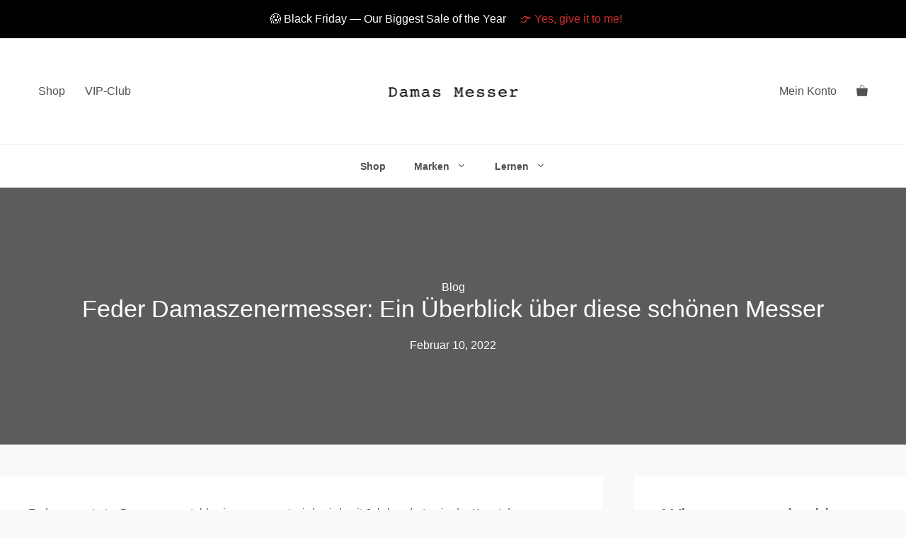

--- FILE ---
content_type: text/html; charset=UTF-8
request_url: https://damas-messer.com/feder-damaszener-messer-ein-ueberblick-ueber-diese-schoenen-messer/
body_size: 32356
content:
<!DOCTYPE html>
<html lang="de-DE" prefix="og: https://ogp.me/ns#">
<head>
	<meta charset="UTF-8">
		<style>img:is([sizes="auto" i], [sizes^="auto," i]) { contain-intrinsic-size: 3000px 1500px }</style>
	<link rel="alternate" hreflang="en" href="https://damas-knives.com/feather-damascus-knives-guide/" />
<link rel="alternate" hreflang="fr" href="https://couteaux-damas.com/couteau-damas-a-plumes-un-apercu-de-ces-beaux-couteaux/" />
<link rel="alternate" hreflang="de" href="https://damas-messer.com/feder-damaszener-messer-ein-ueberblick-ueber-diese-schoenen-messer/" />
<link rel="alternate" hreflang="nl" href="https://damas-messen.com/veder-damascus-messen-een-overzicht-van-deze-prachtige-messen/" />
<link rel="alternate" hreflang="x-default" href="https://damas-knives.com/feather-damascus-knives-guide/" />

<!-- Google Tag Manager by PYS -->
    <script data-cfasync="false" data-pagespeed-no-defer>
	    window.dataLayerPYS = window.dataLayerPYS || [];
	</script>
<!-- End Google Tag Manager by PYS -->
<!-- Google Tag Manager by PYS -->
<script data-cfasync="false" data-pagespeed-no-defer>
	var pys_datalayer_name = "dataLayer";
	window.dataLayer = window.dataLayer || [];</script> 
<!-- End Google Tag Manager by PYS --><meta name="viewport" content="width=device-width, initial-scale=1">
<!-- Suchmaschinen-Optimierung durch Rank Math PRO - https://rankmath.com/ -->
<title>Was sind Feder Damaszenermesser? | Damas Messer</title>
<meta name="description" content="Federgemusterter Damaszenerstahl, wie es genannt wird, wird seit Jahrhunderten in der Kunst der Klingenherstellung verwendet. Die Muster auf diesen Feder"/>
<meta name="robots" content="follow, index, max-snippet:-1, max-video-preview:-1, max-image-preview:large"/>
<link rel="canonical" href="https://damas-messer.com/feder-damaszener-messer-ein-ueberblick-ueber-diese-schoenen-messer/" />
<meta property="og:locale" content="de_DE" />
<meta property="og:type" content="article" />
<meta property="og:title" content="Was sind Feder Damaszenermesser? | Damas Messer" />
<meta property="og:description" content="Federgemusterter Damaszenerstahl, wie es genannt wird, wird seit Jahrhunderten in der Kunst der Klingenherstellung verwendet. Die Muster auf diesen Feder" />
<meta property="og:url" content="https://damas-messer.com/feder-damaszener-messer-ein-ueberblick-ueber-diese-schoenen-messer/" />
<meta property="og:site_name" content="Damas Messer" />
<meta property="article:publisher" content="https://facebook.com/damasknives/" />
<meta property="article:tag" content="Feder Damaszener Messer" />
<meta property="article:section" content="Blog" />
<meta property="og:updated_time" content="2022-02-19T07:12:12+01:00" />
<meta property="og:image" content="https://damasknives.b-cdn.net/wp-content/uploads/2020/05/damas-knives-social-share-image-1.jpg" />
<meta property="og:image:secure_url" content="https://damasknives.b-cdn.net/wp-content/uploads/2020/05/damas-knives-social-share-image-1.jpg" />
<meta property="og:image:width" content="1200" />
<meta property="og:image:height" content="630" />
<meta property="og:image:alt" content="Damas Knives - 3 damascus knives with food" />
<meta property="og:image:type" content="image/jpeg" />
<meta property="article:published_time" content="2022-02-10T10:29:36+01:00" />
<meta property="article:modified_time" content="2022-02-19T07:12:12+01:00" />
<meta name="twitter:card" content="summary_large_image" />
<meta name="twitter:title" content="Was sind Feder Damaszenermesser? | Damas Messer" />
<meta name="twitter:description" content="Federgemusterter Damaszenerstahl, wie es genannt wird, wird seit Jahrhunderten in der Kunst der Klingenherstellung verwendet. Die Muster auf diesen Feder" />
<meta name="twitter:image" content="https://damasknives.b-cdn.net/wp-content/uploads/2020/05/damas-knives-social-share-image-1.jpg" />
<meta name="twitter:label1" content="Verfasst von" />
<meta name="twitter:data1" content="Kim" />
<meta name="twitter:label2" content="Lesedauer" />
<meta name="twitter:data2" content="2 Minuten" />
<script type="application/ld+json" class="rank-math-schema">{"@context":"https://schema.org","@graph":[{"@type":"Organization","@id":"https://damas-messer.com/#organization","name":"Damas Knives","url":"https://damas-knives.com","sameAs":["https://facebook.com/damasknives/"],"logo":{"@type":"ImageObject","@id":"https://damas-messer.com/#logo","url":"https://damasknives.b-cdn.net/wp-content/uploads/2020/05/damas-knives-new-pp.png","contentUrl":"https://damasknives.b-cdn.net/wp-content/uploads/2020/05/damas-knives-new-pp.png","caption":"Damas Knives","inLanguage":"de","width":"800","height":"800"}},{"@type":"WebSite","@id":"https://damas-messer.com/#website","url":"https://damas-messer.com","name":"Damas Knives","publisher":{"@id":"https://damas-messer.com/#organization"},"inLanguage":"de"},{"@type":"ImageObject","@id":"https://damasknives.b-cdn.net/wp-content/uploads/2022/02/feather-damascus-knives-gets-it-name-from-feather-like-patterns.jpg","url":"https://damasknives.b-cdn.net/wp-content/uploads/2022/02/feather-damascus-knives-gets-it-name-from-feather-like-patterns.jpg","width":"200","height":"200","inLanguage":"de"},{"@type":"WebPage","@id":"https://damas-messer.com/feder-damaszener-messer-ein-ueberblick-ueber-diese-schoenen-messer/#webpage","url":"https://damas-messer.com/feder-damaszener-messer-ein-ueberblick-ueber-diese-schoenen-messer/","name":"Was sind Feder Damaszenermesser? | Damas Messer","datePublished":"2022-02-10T10:29:36+01:00","dateModified":"2022-02-19T07:12:12+01:00","isPartOf":{"@id":"https://damas-messer.com/#website"},"primaryImageOfPage":{"@id":"https://damasknives.b-cdn.net/wp-content/uploads/2022/02/feather-damascus-knives-gets-it-name-from-feather-like-patterns.jpg"},"inLanguage":"de"},{"@type":"Person","@id":"https://damas-messer.com/feder-damaszener-messer-ein-ueberblick-ueber-diese-schoenen-messer/#author","name":"Kim","image":{"@type":"ImageObject","@id":"https://secure.gravatar.com/avatar/e4497dfa4bf40084a46a57b5b1425506e5891666e561c4cc8357f2cd905c43c3?s=96&amp;d=mm&amp;r=g","url":"https://secure.gravatar.com/avatar/e4497dfa4bf40084a46a57b5b1425506e5891666e561c4cc8357f2cd905c43c3?s=96&amp;d=mm&amp;r=g","caption":"Kim","inLanguage":"de"},"worksFor":{"@id":"https://damas-messer.com/#organization"}},{"@type":"Article","headline":"Was sind Feder Damaszenermesser? | Damas Messer","keywords":"Feder Damaszenermesser","datePublished":"2022-02-10T10:29:36+01:00","dateModified":"2022-02-19T07:12:12+01:00","articleSection":"Blog","author":{"@id":"https://damas-messer.com/feder-damaszener-messer-ein-ueberblick-ueber-diese-schoenen-messer/#author","name":"Kim"},"publisher":{"@id":"https://damas-messer.com/#organization"},"description":"Federgemusterter Damaszenerstahl, wie es genannt wird, wird seit Jahrhunderten in der Kunst der Klingenherstellung verwendet. Die Muster auf diesen Feder","name":"Was sind Feder Damaszenermesser? | Damas Messer","@id":"https://damas-messer.com/feder-damaszener-messer-ein-ueberblick-ueber-diese-schoenen-messer/#richSnippet","isPartOf":{"@id":"https://damas-messer.com/feder-damaszener-messer-ein-ueberblick-ueber-diese-schoenen-messer/#webpage"},"image":{"@id":"https://damasknives.b-cdn.net/wp-content/uploads/2022/02/feather-damascus-knives-gets-it-name-from-feather-like-patterns.jpg"},"inLanguage":"de","mainEntityOfPage":{"@id":"https://damas-messer.com/feder-damaszener-messer-ein-ueberblick-ueber-diese-schoenen-messer/#webpage"}}]}</script>
<!-- /Rank Math WordPress SEO Plugin -->

<link rel='dns-prefetch' href='//static.klaviyo.com' />
<link rel='dns-prefetch' href='//damas-knives.com' />
<link rel='dns-prefetch' href='//script.tapfiliate.com' />
<link rel="alternate" type="application/rss+xml" title="Damas Messer &raquo; Feed" href="https://damas-messer.com/feed/" />
<link rel="alternate" type="application/rss+xml" title="Damas Messer &raquo; Kommentar-Feed" href="https://damas-messer.com/comments/feed/" />
<link rel="alternate" type="application/rss+xml" title="Damas Messer &raquo; Feder Damaszenermesser: Ein Überblick über diese schönen Messer-Kommentar-Feed" href="https://damas-messer.com/feder-damaszener-messer-ein-ueberblick-ueber-diese-schoenen-messer/feed/" />
<script>
window._wpemojiSettings = {"baseUrl":"https:\/\/s.w.org\/images\/core\/emoji\/16.0.1\/72x72\/","ext":".png","svgUrl":"https:\/\/s.w.org\/images\/core\/emoji\/16.0.1\/svg\/","svgExt":".svg","source":{"concatemoji":"https:\/\/damas-messer.com\/wp-includes\/js\/wp-emoji-release.min.js?ver=6.8.3"}};
/*! This file is auto-generated */
!function(s,n){var o,i,e;function c(e){try{var t={supportTests:e,timestamp:(new Date).valueOf()};sessionStorage.setItem(o,JSON.stringify(t))}catch(e){}}function p(e,t,n){e.clearRect(0,0,e.canvas.width,e.canvas.height),e.fillText(t,0,0);var t=new Uint32Array(e.getImageData(0,0,e.canvas.width,e.canvas.height).data),a=(e.clearRect(0,0,e.canvas.width,e.canvas.height),e.fillText(n,0,0),new Uint32Array(e.getImageData(0,0,e.canvas.width,e.canvas.height).data));return t.every(function(e,t){return e===a[t]})}function u(e,t){e.clearRect(0,0,e.canvas.width,e.canvas.height),e.fillText(t,0,0);for(var n=e.getImageData(16,16,1,1),a=0;a<n.data.length;a++)if(0!==n.data[a])return!1;return!0}function f(e,t,n,a){switch(t){case"flag":return n(e,"\ud83c\udff3\ufe0f\u200d\u26a7\ufe0f","\ud83c\udff3\ufe0f\u200b\u26a7\ufe0f")?!1:!n(e,"\ud83c\udde8\ud83c\uddf6","\ud83c\udde8\u200b\ud83c\uddf6")&&!n(e,"\ud83c\udff4\udb40\udc67\udb40\udc62\udb40\udc65\udb40\udc6e\udb40\udc67\udb40\udc7f","\ud83c\udff4\u200b\udb40\udc67\u200b\udb40\udc62\u200b\udb40\udc65\u200b\udb40\udc6e\u200b\udb40\udc67\u200b\udb40\udc7f");case"emoji":return!a(e,"\ud83e\udedf")}return!1}function g(e,t,n,a){var r="undefined"!=typeof WorkerGlobalScope&&self instanceof WorkerGlobalScope?new OffscreenCanvas(300,150):s.createElement("canvas"),o=r.getContext("2d",{willReadFrequently:!0}),i=(o.textBaseline="top",o.font="600 32px Arial",{});return e.forEach(function(e){i[e]=t(o,e,n,a)}),i}function t(e){var t=s.createElement("script");t.src=e,t.defer=!0,s.head.appendChild(t)}"undefined"!=typeof Promise&&(o="wpEmojiSettingsSupports",i=["flag","emoji"],n.supports={everything:!0,everythingExceptFlag:!0},e=new Promise(function(e){s.addEventListener("DOMContentLoaded",e,{once:!0})}),new Promise(function(t){var n=function(){try{var e=JSON.parse(sessionStorage.getItem(o));if("object"==typeof e&&"number"==typeof e.timestamp&&(new Date).valueOf()<e.timestamp+604800&&"object"==typeof e.supportTests)return e.supportTests}catch(e){}return null}();if(!n){if("undefined"!=typeof Worker&&"undefined"!=typeof OffscreenCanvas&&"undefined"!=typeof URL&&URL.createObjectURL&&"undefined"!=typeof Blob)try{var e="postMessage("+g.toString()+"("+[JSON.stringify(i),f.toString(),p.toString(),u.toString()].join(",")+"));",a=new Blob([e],{type:"text/javascript"}),r=new Worker(URL.createObjectURL(a),{name:"wpTestEmojiSupports"});return void(r.onmessage=function(e){c(n=e.data),r.terminate(),t(n)})}catch(e){}c(n=g(i,f,p,u))}t(n)}).then(function(e){for(var t in e)n.supports[t]=e[t],n.supports.everything=n.supports.everything&&n.supports[t],"flag"!==t&&(n.supports.everythingExceptFlag=n.supports.everythingExceptFlag&&n.supports[t]);n.supports.everythingExceptFlag=n.supports.everythingExceptFlag&&!n.supports.flag,n.DOMReady=!1,n.readyCallback=function(){n.DOMReady=!0}}).then(function(){return e}).then(function(){var e;n.supports.everything||(n.readyCallback(),(e=n.source||{}).concatemoji?t(e.concatemoji):e.wpemoji&&e.twemoji&&(t(e.twemoji),t(e.wpemoji)))}))}((window,document),window._wpemojiSettings);
</script>
<style id='wp-emoji-styles-inline-css'>

	img.wp-smiley, img.emoji {
		display: inline !important;
		border: none !important;
		box-shadow: none !important;
		height: 1em !important;
		width: 1em !important;
		margin: 0 0.07em !important;
		vertical-align: -0.1em !important;
		background: none !important;
		padding: 0 !important;
	}
</style>
<style id='wp-block-library-inline-css'>
:root{--wp-admin-theme-color:#007cba;--wp-admin-theme-color--rgb:0,124,186;--wp-admin-theme-color-darker-10:#006ba1;--wp-admin-theme-color-darker-10--rgb:0,107,161;--wp-admin-theme-color-darker-20:#005a87;--wp-admin-theme-color-darker-20--rgb:0,90,135;--wp-admin-border-width-focus:2px;--wp-block-synced-color:#7a00df;--wp-block-synced-color--rgb:122,0,223;--wp-bound-block-color:var(--wp-block-synced-color)}@media (min-resolution:192dpi){:root{--wp-admin-border-width-focus:1.5px}}.wp-element-button{cursor:pointer}:root{--wp--preset--font-size--normal:16px;--wp--preset--font-size--huge:42px}:root .has-very-light-gray-background-color{background-color:#eee}:root .has-very-dark-gray-background-color{background-color:#313131}:root .has-very-light-gray-color{color:#eee}:root .has-very-dark-gray-color{color:#313131}:root .has-vivid-green-cyan-to-vivid-cyan-blue-gradient-background{background:linear-gradient(135deg,#00d084,#0693e3)}:root .has-purple-crush-gradient-background{background:linear-gradient(135deg,#34e2e4,#4721fb 50%,#ab1dfe)}:root .has-hazy-dawn-gradient-background{background:linear-gradient(135deg,#faaca8,#dad0ec)}:root .has-subdued-olive-gradient-background{background:linear-gradient(135deg,#fafae1,#67a671)}:root .has-atomic-cream-gradient-background{background:linear-gradient(135deg,#fdd79a,#004a59)}:root .has-nightshade-gradient-background{background:linear-gradient(135deg,#330968,#31cdcf)}:root .has-midnight-gradient-background{background:linear-gradient(135deg,#020381,#2874fc)}.has-regular-font-size{font-size:1em}.has-larger-font-size{font-size:2.625em}.has-normal-font-size{font-size:var(--wp--preset--font-size--normal)}.has-huge-font-size{font-size:var(--wp--preset--font-size--huge)}.has-text-align-center{text-align:center}.has-text-align-left{text-align:left}.has-text-align-right{text-align:right}#end-resizable-editor-section{display:none}.aligncenter{clear:both}.items-justified-left{justify-content:flex-start}.items-justified-center{justify-content:center}.items-justified-right{justify-content:flex-end}.items-justified-space-between{justify-content:space-between}.screen-reader-text{border:0;clip-path:inset(50%);height:1px;margin:-1px;overflow:hidden;padding:0;position:absolute;width:1px;word-wrap:normal!important}.screen-reader-text:focus{background-color:#ddd;clip-path:none;color:#444;display:block;font-size:1em;height:auto;left:5px;line-height:normal;padding:15px 23px 14px;text-decoration:none;top:5px;width:auto;z-index:100000}html :where(.has-border-color){border-style:solid}html :where([style*=border-top-color]){border-top-style:solid}html :where([style*=border-right-color]){border-right-style:solid}html :where([style*=border-bottom-color]){border-bottom-style:solid}html :where([style*=border-left-color]){border-left-style:solid}html :where([style*=border-width]){border-style:solid}html :where([style*=border-top-width]){border-top-style:solid}html :where([style*=border-right-width]){border-right-style:solid}html :where([style*=border-bottom-width]){border-bottom-style:solid}html :where([style*=border-left-width]){border-left-style:solid}html :where(img[class*=wp-image-]){height:auto;max-width:100%}:where(figure){margin:0 0 1em}html :where(.is-position-sticky){--wp-admin--admin-bar--position-offset:var(--wp-admin--admin-bar--height,0px)}@media screen and (max-width:600px){html :where(.is-position-sticky){--wp-admin--admin-bar--position-offset:0px}}
</style>
<style id='classic-theme-styles-inline-css'>
/*! This file is auto-generated */
.wp-block-button__link{color:#fff;background-color:#32373c;border-radius:9999px;box-shadow:none;text-decoration:none;padding:calc(.667em + 2px) calc(1.333em + 2px);font-size:1.125em}.wp-block-file__button{background:#32373c;color:#fff;text-decoration:none}
</style>
<link rel='stylesheet' id='cr-frontend-css-css' href='https://damasknives.b-cdn.net/wp-content/plugins/customer-reviews-woocommerce/css/frontend.css?ver=5.93.1' media='all' />
<link rel='stylesheet' id='mabel-wheel-of-fortune-css' href='https://damasknives.b-cdn.net/wp-content/plugins/mabel-wheel-of-fortune/public/css/public.min.css?ver=4.1.1' media='all' />
<link rel="preload" as="style" onload="this.onload=null;this.rel='stylesheet'" id="woocommerce-layout-css" href="https://damasknives.b-cdn.net/wp-content/plugins/woocommerce/assets/css/woocommerce-layout.css?ver=10.3.7" type="text/css" media="all" /><link rel='stylesheet' id='woocommerce-smallscreen-css' href='https://damasknives.b-cdn.net/wp-content/plugins/woocommerce/assets/css/woocommerce-smallscreen.css?ver=10.3.7' media='only screen and (max-width: 768px)' />
<link rel="preload" as="style" onload="this.onload=null;this.rel='stylesheet'" id="woocommerce-general-css" href="https://damasknives.b-cdn.net/wp-content/plugins/woocommerce/assets/css/woocommerce.css?ver=10.3.7" type="text/css" media="all" /><style id='woocommerce-inline-inline-css'>
.woocommerce form .form-row .required { visibility: visible; }
</style>
<link rel="preload" as="style" onload="this.onload=null;this.rel='stylesheet'" id="wp-show-posts-css" href="https://damasknives.b-cdn.net/wp-content/plugins/wp-show-posts/css/wp-show-posts-min.css?ver=1.1.6" type="text/css" media="all" /><link rel='stylesheet' id='brands-styles-css' href='https://damasknives.b-cdn.net/wp-content/plugins/woocommerce/assets/css/brands.css?ver=10.3.7' media='all' />
<link rel="preload" as="style" onload="this.onload=null;this.rel='stylesheet'" id="generate-comments-css" href="https://damasknives.b-cdn.net/wp-content/themes/generatepress/assets/css/components/comments.min.css?ver=3.5.1" type="text/css" media="all" /><link rel='stylesheet' id='generate-widget-areas-css' href='https://damasknives.b-cdn.net/wp-content/themes/generatepress/assets/css/components/widget-areas.min.css?ver=3.5.1' media='all' />
<link rel='stylesheet' id='generate-style-css' href='https://damasknives.b-cdn.net/wp-content/themes/generatepress/assets/css/main.min.css?ver=3.5.1' media='all' />
<style id='generate-style-inline-css'>
body{background-color:#f9f9f9;color:#515151;}a{color:var(--accent);}a:visited{color:#d15b2e;}a:hover, a:focus, a:active{color:var(--accent);}.grid-container{max-width:1440px;}.wp-block-group__inner-container{max-width:1440px;margin-left:auto;margin-right:auto;}.generate-back-to-top{font-size:20px;border-radius:3px;position:fixed;bottom:30px;right:30px;line-height:40px;width:40px;text-align:center;z-index:10;transition:opacity 300ms ease-in-out;opacity:0.1;transform:translateY(1000px);}.generate-back-to-top__show{opacity:1;transform:translateY(0);}:root{--contrast:#222222;--contrast-2:#575760;--contrast-3:#b2b2be;--base:#f0f0f0;--base-2:#f7f8f9;--base-3:#ffffff;--accent:#CF2E2E;}:root .has-contrast-color{color:var(--contrast);}:root .has-contrast-background-color{background-color:var(--contrast);}:root .has-contrast-2-color{color:var(--contrast-2);}:root .has-contrast-2-background-color{background-color:var(--contrast-2);}:root .has-contrast-3-color{color:var(--contrast-3);}:root .has-contrast-3-background-color{background-color:var(--contrast-3);}:root .has-base-color{color:var(--base);}:root .has-base-background-color{background-color:var(--base);}:root .has-base-2-color{color:var(--base-2);}:root .has-base-2-background-color{background-color:var(--base-2);}:root .has-base-3-color{color:var(--base-3);}:root .has-base-3-background-color{background-color:var(--base-3);}:root .has-accent-color{color:var(--accent);}:root .has-accent-background-color{background-color:var(--accent);}body, button, input, select, textarea{font-family:Helvetica, sans-serif;font-weight:300;font-size:16px;}body{line-height:1.6;}.main-title{font-weight:normal;font-size:25px;}.site-description{font-size:12px;}.main-navigation a, .main-navigation .menu-toggle, .main-navigation .menu-bar-items{font-family:Helvetica, sans-serif;font-size:16px;}.widget-title{font-size:18px;}button:not(.menu-toggle),html input[type="button"],input[type="reset"],input[type="submit"],.button,.wp-block-button .wp-block-button__link{font-weight:300;font-size:13px;}h1{font-weight:300;font-size:34px;line-height:1.1;}h2{font-size:28px;}h3{font-weight:500;font-size:24px;}h4{font-weight:500;font-size:20px;line-height:1.2;}.top-bar{background-color:#ffffff;color:#222222;}.top-bar a{color:#121212;}.top-bar a:hover{color:#303030;}.site-header{background-color:rgba(230,231,232,0);color:#3a3a3a;}.site-header a{color:#3a3a3a;}.main-title a,.main-title a:hover{color:#515151;}.site-description{color:#757575;}.main-navigation,.main-navigation ul ul{background-color:#ffffff;}.main-navigation .main-nav ul li a, .main-navigation .menu-toggle, .main-navigation .menu-bar-items{color:#515151;}.main-navigation .main-nav ul li:not([class*="current-menu-"]):hover > a, .main-navigation .main-nav ul li:not([class*="current-menu-"]):focus > a, .main-navigation .main-nav ul li.sfHover:not([class*="current-menu-"]) > a, .main-navigation .menu-bar-item:hover > a, .main-navigation .menu-bar-item.sfHover > a{color:var(--accent);background-color:rgba(255,255,255,0);}button.menu-toggle:hover,button.menu-toggle:focus{color:#515151;}.main-navigation .main-nav ul li[class*="current-menu-"] > a{color:#7a8896;background-color:rgba(63,63,63,0);}.navigation-search input[type="search"],.navigation-search input[type="search"]:active, .navigation-search input[type="search"]:focus, .main-navigation .main-nav ul li.search-item.active > a, .main-navigation .menu-bar-items .search-item.active > a{color:#161616;background-color:rgba(255,255,255,0);}.main-navigation ul ul{background-color:var(--base-3);}.main-navigation .main-nav ul ul li a{color:#515151;}.main-navigation .main-nav ul ul li:not([class*="current-menu-"]):hover > a,.main-navigation .main-nav ul ul li:not([class*="current-menu-"]):focus > a, .main-navigation .main-nav ul ul li.sfHover:not([class*="current-menu-"]) > a{color:var(--accent);background-color:var(--base);}.main-navigation .main-nav ul ul li[class*="current-menu-"] > a{background-color:var(--base-2);}.separate-containers .inside-article, .separate-containers .comments-area, .separate-containers .page-header, .one-container .container, .separate-containers .paging-navigation, .inside-page-header{background-color:#ffffff;}.entry-title a{color:#515151;}.entry-meta{color:#515151;}.entry-meta a{color:#515151;}.entry-meta a:hover{color:#1e73be;}.sidebar .widget{background-color:#ffffff;}.sidebar .widget .widget-title{color:#000000;}.footer-widgets{background-color:#ffffff;}.footer-widgets .widget-title{color:#000000;}.site-info{color:#121212;background-color:#ffffff;}.site-info a{color:#121212;}.site-info a:hover{color:#303030;}.footer-bar .widget_nav_menu .current-menu-item a{color:#303030;}input[type="text"],input[type="email"],input[type="url"],input[type="password"],input[type="search"],input[type="tel"],input[type="number"],textarea,select{color:#666666;background-color:#fafafa;border-color:#cccccc;}input[type="text"]:focus,input[type="email"]:focus,input[type="url"]:focus,input[type="password"]:focus,input[type="search"]:focus,input[type="tel"]:focus,input[type="number"]:focus,textarea:focus,select:focus{color:#666666;background-color:#ffffff;border-color:#bfbfbf;}button,html input[type="button"],input[type="reset"],input[type="submit"],a.button,a.wp-block-button__link:not(.has-background){color:#ffffff;background-color:var(--accent);}button:hover,html input[type="button"]:hover,input[type="reset"]:hover,input[type="submit"]:hover,a.button:hover,button:focus,html input[type="button"]:focus,input[type="reset"]:focus,input[type="submit"]:focus,a.button:focus,a.wp-block-button__link:not(.has-background):active,a.wp-block-button__link:not(.has-background):focus,a.wp-block-button__link:not(.has-background):hover{color:#ffffff;background-color:#ef1a1a;}a.generate-back-to-top{background-color:rgba( 0,0,0,0.4 );color:#ffffff;}a.generate-back-to-top:hover,a.generate-back-to-top:focus{background-color:rgba( 0,0,0,0.6 );color:#ffffff;}:root{--gp-search-modal-bg-color:var(--base-3);--gp-search-modal-text-color:var(--contrast);--gp-search-modal-overlay-bg-color:rgba(0,0,0,0.2);}@media (max-width: 768px){.main-navigation .menu-bar-item:hover > a, .main-navigation .menu-bar-item.sfHover > a{background:none;color:#515151;}}.inside-top-bar{padding:3px 0px 3px 0px;}.inside-header{padding:25px 64px 0px 64px;}.nav-below-header .main-navigation .inside-navigation.grid-container, .nav-above-header .main-navigation .inside-navigation.grid-container{padding:0px 50px 0px 50px;}.site-main .wp-block-group__inner-container{padding:40px;}.separate-containers .paging-navigation{padding-top:20px;padding-bottom:20px;}.entry-content .alignwide, body:not(.no-sidebar) .entry-content .alignfull{margin-left:-40px;width:calc(100% + 80px);max-width:calc(100% + 80px);}.sidebar .widget, .page-header, .widget-area .main-navigation, .site-main > *{margin-bottom:44px;}.separate-containers .site-main{margin:44px;}.both-right .inside-left-sidebar,.both-left .inside-left-sidebar{margin-right:22px;}.both-right .inside-right-sidebar,.both-left .inside-right-sidebar{margin-left:22px;}.separate-containers .featured-image{margin-top:44px;}.separate-containers .inside-right-sidebar, .separate-containers .inside-left-sidebar{margin-top:44px;margin-bottom:44px;}.main-navigation .main-nav ul li a,.menu-toggle,.main-navigation .menu-bar-item > a{padding-left:14px;padding-right:14px;line-height:150px;}.main-navigation .main-nav ul ul li a{padding:12px 14px 12px 14px;}.navigation-search input[type="search"]{height:150px;}.rtl .menu-item-has-children .dropdown-menu-toggle{padding-left:14px;}.menu-item-has-children .dropdown-menu-toggle{padding-right:14px;}.menu-item-has-children ul .dropdown-menu-toggle{padding-top:12px;padding-bottom:12px;margin-top:-12px;}.rtl .main-navigation .main-nav ul li.menu-item-has-children > a{padding-right:14px;}.footer-widgets-container{padding:96px 64px 96px 64px;}.inside-site-info{padding:50px;}@media (max-width:768px){.separate-containers .inside-article, .separate-containers .comments-area, .separate-containers .page-header, .separate-containers .paging-navigation, .one-container .site-content, .inside-page-header{padding:20px;}.site-main .wp-block-group__inner-container{padding:20px;}.widget-area .widget{padding-top:20px;padding-right:5px;padding-bottom:20px;padding-left:5px;}.footer-widgets-container{padding-top:64px;padding-right:20px;padding-bottom:32px;padding-left:20px;}.inside-site-info{padding-right:10px;padding-left:10px;}.entry-content .alignwide, body:not(.no-sidebar) .entry-content .alignfull{margin-left:-20px;width:calc(100% + 40px);max-width:calc(100% + 40px);}.one-container .site-main .paging-navigation{margin-bottom:44px;}}/* End cached CSS */.is-right-sidebar{width:30%;}.is-left-sidebar{width:25%;}.site-content .content-area{width:70%;}@media (max-width: 768px){.main-navigation .menu-toggle,.sidebar-nav-mobile:not(#sticky-placeholder){display:block;}.main-navigation ul,.gen-sidebar-nav,.main-navigation:not(.slideout-navigation):not(.toggled) .main-nav > ul,.has-inline-mobile-toggle #site-navigation .inside-navigation > *:not(.navigation-search):not(.main-nav){display:none;}.nav-align-right .inside-navigation,.nav-align-center .inside-navigation{justify-content:space-between;}}
.dynamic-author-image-rounded{border-radius:100%;}.dynamic-featured-image, .dynamic-author-image{vertical-align:middle;}.one-container.blog .dynamic-content-template:not(:last-child), .one-container.archive .dynamic-content-template:not(:last-child){padding-bottom:0px;}.dynamic-entry-excerpt > p:last-child{margin-bottom:0px;}
.main-navigation.toggled .main-nav > ul{background-color: #ffffff}.sticky-enabled .gen-sidebar-nav.is_stuck .main-navigation {margin-bottom: 0px;}.sticky-enabled .gen-sidebar-nav.is_stuck {z-index: 500;}.sticky-enabled .main-navigation.is_stuck {box-shadow: 0 2px 2px -2px rgba(0, 0, 0, .2);}.navigation-stick:not(.gen-sidebar-nav) {left: 0;right: 0;width: 100% !important;}.both-sticky-menu .main-navigation:not(#mobile-header).toggled .main-nav > ul,.mobile-sticky-menu .main-navigation:not(#mobile-header).toggled .main-nav > ul,.mobile-header-sticky #mobile-header.toggled .main-nav > ul {position: absolute;left: 0;right: 0;z-index: 999;}.nav-float-right .navigation-stick {width: 100% !important;left: 0;}.nav-float-right .navigation-stick .navigation-branding {margin-right: auto;}.main-navigation.has-sticky-branding:not(.grid-container) .inside-navigation:not(.grid-container) .navigation-branding{margin-left: 10px;}
.page-hero{background-color:rgba(15,15,15,0.67);color:#ffffff;padding-top:10%;padding-right:40px;padding-bottom:10%;padding-left:40px;text-align:center;}.page-hero .inside-page-hero.grid-container{max-width:calc(1440px - 40px - 40px);}.page-hero h1, .page-hero h2, .page-hero h3, .page-hero h4, .page-hero h5, .page-hero h6{color:#ffffff;}.inside-page-hero > *:last-child{margin-bottom:0px;}.page-hero a, .page-hero a:visited{color:#ffffff;}.page-hero time.updated{display:none;}@media (max-width:768px){.page-hero{padding-top:30px;padding-right:30px;padding-bottom:30px;padding-left:30px;}}
@media (max-width: 768px){.main-navigation .menu-toggle,.main-navigation .mobile-bar-items a,.main-navigation .menu-bar-item > a{padding-left:10px;padding-right:10px;}.main-navigation .main-nav ul li a,.main-navigation .menu-toggle,.main-navigation .mobile-bar-items a,.main-navigation .menu-bar-item > a{line-height:50px;}.main-navigation .site-logo.navigation-logo img, .mobile-header-navigation .site-logo.mobile-header-logo img, .navigation-search input[type="search"]{height:50px;}}.main-navigation.slideout-navigation .main-nav > ul > li > a{line-height:35px;}
</style>
<link rel='stylesheet' id='photoswipe-css' href='https://damasknives.b-cdn.net/wp-content/plugins/woocommerce/assets/css/photoswipe/photoswipe.min.css?ver=10.3.7' media='all' />
<link rel='stylesheet' id='photoswipe-default-skin-css' href='https://damasknives.b-cdn.net/wp-content/plugins/woocommerce/assets/css/photoswipe/default-skin/default-skin.min.css?ver=10.3.7' media='all' />
<link rel='stylesheet' id='easy-notification-bar-css' href='https://damasknives.b-cdn.net/wp-content/plugins/easy-notification-bar/assets/css/front.css?ver=1.6.1' media='all' />
<style id='easy-notification-bar-inline-css'>
.easy-notification-bar{background:#000000;}.easy-notification-bar-button :is(a,a:hover,a:visited,a:focus) {background:#ef1a1a;border-radius:var(--wpex-rounded-sm, 0.125em);}
</style>
<style id='generateblocks-inline-css'>
.gb-container-9e852379 > .gb-inside-container{max-width:1440px;margin-left:auto;margin-right:auto;}.gb-grid-wrapper > .gb-grid-column-9e852379 > .gb-container{display:flex;flex-direction:column;height:100%;}.gb-container-71bfeceb > .gb-inside-container{max-width:1440px;margin-left:auto;margin-right:auto;}.gb-grid-wrapper > .gb-grid-column-71bfeceb > .gb-container{display:flex;flex-direction:column;height:100%;}.gb-container-8f6b6e75 > .gb-inside-container{max-width:1440px;margin-left:auto;margin-right:auto;}.gb-grid-wrapper > .gb-grid-column-8f6b6e75 > .gb-container{display:flex;flex-direction:column;height:100%;}.gb-container-27f7ba74{background-color:#fafafa;}.gb-container-27f7ba74 > .gb-inside-container{padding:20px;}.gb-grid-wrapper > .gb-grid-column-27f7ba74{width:50%;}.gb-grid-wrapper > .gb-grid-column-27f7ba74 > .gb-container{display:flex;flex-direction:column;height:100%;}.gb-container-4c6f9bd2{margin-top:-70px;background-image:linear-gradient(0deg, var(--contrast-3), rgba(255, 255, 255, 0.09));}.gb-container-4c6f9bd2 > .gb-inside-container{max-width:1440px;margin-left:auto;margin-right:auto;}.gb-grid-wrapper > .gb-grid-column-4c6f9bd2 > .gb-container{display:flex;flex-direction:column;height:100%;}.gb-grid-wrapper-ea3b0d72{display:flex;flex-wrap:wrap;margin-left:-20px;}.gb-grid-wrapper-ea3b0d72 > .gb-grid-column{box-sizing:border-box;padding-left:20px;padding-bottom:20px;}.gb-block-image-320ca174{margin-bottom:30px;}.gb-image-320ca174{vertical-align:middle;}h2.gb-headline-7e426836{font-size:30px;margin-bottom:5px;}@media (max-width: 767px) {.gb-grid-wrapper > .gb-grid-column-27f7ba74{width:100%;}h2.gb-headline-7e426836{margin-top:-150px;}}:root{--gb-container-width:1440px;}.gb-container .wp-block-image img{vertical-align:middle;}.gb-grid-wrapper .wp-block-image{margin-bottom:0;}.gb-highlight{background:none;}.gb-shape{line-height:0;}
</style>
<link rel='stylesheet' id='generate-secondary-nav-css' href='https://damasknives.b-cdn.net/wp-content/plugins/gp-premium/secondary-nav/functions/css/main.min.css?ver=2.5.0' media='all' />
<style id='generate-secondary-nav-inline-css'>
.secondary-navigation{background-color:#ffffff;}.secondary-nav-below-header .secondary-navigation .inside-navigation.grid-container, .secondary-nav-above-header .secondary-navigation .inside-navigation.grid-container{padding:0px 44px 0px 44px;}.secondary-navigation .main-nav ul li a,.secondary-navigation .menu-toggle,.secondary-menu-bar-items .menu-bar-item > a{color:#515151;line-height:60px;}.secondary-navigation .secondary-menu-bar-items{color:#515151;}button.secondary-menu-toggle:hover,button.secondary-menu-toggle:focus{color:#515151;}.widget-area .secondary-navigation{margin-bottom:44px;}.secondary-navigation ul ul{background-color:#515151;top:auto;}.secondary-navigation .main-nav ul ul li a{color:#ffffff;}.secondary-navigation .main-nav ul li:not([class*="current-menu-"]):hover > a, .secondary-navigation .main-nav ul li:not([class*="current-menu-"]):focus > a, .secondary-navigation .main-nav ul li.sfHover:not([class*="current-menu-"]) > a, .secondary-menu-bar-items .menu-bar-item:hover > a{color:var(--accent);background-color:rgba(48,48,48,0);}.secondary-navigation .main-nav ul ul li:not([class*="current-menu-"]):hover > a,.secondary-navigation .main-nav ul ul li:not([class*="current-menu-"]):focus > a,.secondary-navigation .main-nav ul ul li.sfHover:not([class*="current-menu-"]) > a{color:#ffffff;background-color:var(--accent);}.secondary-navigation .main-nav ul li[class*="current-menu-"] > a{color:var(--accent);background-color:rgba(255,255,255,0);}.secondary-navigation .main-nav ul ul li[class*="current-menu-"] > a{color:#ffffff;background-color:var(--accent);}.secondary-navigation.toggled .dropdown-menu-toggle:before{display:none;}@media (max-width: 768px) {.secondary-menu-bar-items .menu-bar-item:hover > a{background: none;color: #515151;}}
.secondary-navigation .main-nav ul li a, .secondary-navigation .menu-toggle, .secondary-navigation .menu-bar-items{font-weight:bold;font-size:14px;}
</style>
<link rel='stylesheet' id='generate-secondary-nav-mobile-css' href='https://damasknives.b-cdn.net/wp-content/plugins/gp-premium/secondary-nav/functions/css/main-mobile.min.css?ver=2.5.0' media='all' />
<link rel='stylesheet' id='generate-offside-css' href='https://damasknives.b-cdn.net/wp-content/plugins/gp-premium/menu-plus/functions/css/offside.min.css?ver=2.5.0' media='all' />
<style id='generate-offside-inline-css'>
:root{--gp-slideout-width:265px;}.slideout-navigation.main-navigation{background-color:#ffffff;}.slideout-navigation.main-navigation .main-nav ul li a{color:#515151;}.slideout-navigation.main-navigation ul ul{background-color:#ededed;}.slideout-navigation.main-navigation .main-nav ul ul li a{color:#515151;}.slideout-navigation.main-navigation .main-nav ul li:not([class*="current-menu-"]):hover > a, .slideout-navigation.main-navigation .main-nav ul li:not([class*="current-menu-"]):focus > a, .slideout-navigation.main-navigation .main-nav ul li.sfHover:not([class*="current-menu-"]) > a{color:#ffffff;background-color:var(--accent);}.slideout-navigation.main-navigation .main-nav ul ul li:not([class*="current-menu-"]):hover > a, .slideout-navigation.main-navigation .main-nav ul ul li:not([class*="current-menu-"]):focus > a, .slideout-navigation.main-navigation .main-nav ul ul li.sfHover:not([class*="current-menu-"]) > a{color:#515151;background-color:#ededed;}.slideout-navigation.main-navigation .main-nav ul li[class*="current-menu-"] > a{color:#ffffff;background-color:var(--accent);}.slideout-navigation.main-navigation .main-nav ul ul li[class*="current-menu-"] > a{color:#515151;background-color:#ededed;}.slideout-navigation, .slideout-navigation a{color:#515151;}.slideout-navigation button.slideout-exit{color:#515151;padding-left:14px;padding-right:14px;}.slide-opened nav.toggled .menu-toggle:before{display:none;}@media (max-width: 768px){.menu-bar-item.slideout-toggle{display:none;}}
.slideout-navigation.main-navigation .main-nav ul li a{font-weight:500;font-size:21px;}@media (max-width:768px){.slideout-navigation.main-navigation .main-nav ul li a{font-size:16px;}}
</style>
<link rel='stylesheet' id='generate-navigation-branding-css' href='https://damasknives.b-cdn.net/wp-content/plugins/gp-premium/menu-plus/functions/css/navigation-branding-flex.min.css?ver=2.5.0' media='all' />
<style id='generate-navigation-branding-inline-css'>
.main-navigation.has-branding .inside-navigation.grid-container, .main-navigation.has-branding.grid-container .inside-navigation:not(.grid-container){padding:0px 40px 0px 40px;}.main-navigation.has-branding:not(.grid-container) .inside-navigation:not(.grid-container) .navigation-branding{margin-left:10px;}.navigation-branding img, .site-logo.mobile-header-logo img{height:150px;width:auto;}.navigation-branding .main-title{line-height:150px;}@media (max-width: 768px){.main-navigation.has-branding.nav-align-center .menu-bar-items, .main-navigation.has-sticky-branding.navigation-stick.nav-align-center .menu-bar-items{margin-left:auto;}.navigation-branding{margin-right:auto;margin-left:10px;}.navigation-branding .main-title, .mobile-header-navigation .site-logo{margin-left:10px;}.main-navigation.has-branding .inside-navigation.grid-container{padding:0px;}.navigation-branding img, .site-logo.mobile-header-logo{height:50px;}.navigation-branding .main-title{line-height:50px;}}
</style>
<link rel='stylesheet' id='generate-woocommerce-css' href='https://damasknives.b-cdn.net/wp-content/plugins/gp-premium/woocommerce/functions/css/woocommerce.min.css?ver=2.5.0' media='all' />
<style id='generate-woocommerce-inline-css'>
.woocommerce ul.products li.product .woocommerce-LoopProduct-link{color:#515151;}.woocommerce #respond input#submit, .woocommerce a.button, .woocommerce button.button, .woocommerce input.button, .wc-block-components-button{color:#ffffff;background-color:var(--accent);text-decoration:none;font-size:13px;font-weight:300;}.woocommerce #respond input#submit:hover, .woocommerce a.button:hover, .woocommerce button.button:hover, .woocommerce input.button:hover, .wc-block-components-button:hover{color:#ffffff;background-color:#ef1a1a;}.woocommerce #respond input#submit.alt, .woocommerce a.button.alt, .woocommerce button.button.alt, .woocommerce input.button.alt, .woocommerce #respond input#submit.alt.disabled, .woocommerce #respond input#submit.alt.disabled:hover, .woocommerce #respond input#submit.alt:disabled, .woocommerce #respond input#submit.alt:disabled:hover, .woocommerce #respond input#submit.alt:disabled[disabled], .woocommerce #respond input#submit.alt:disabled[disabled]:hover, .woocommerce a.button.alt.disabled, .woocommerce a.button.alt.disabled:hover, .woocommerce a.button.alt:disabled, .woocommerce a.button.alt:disabled:hover, .woocommerce a.button.alt:disabled[disabled], .woocommerce a.button.alt:disabled[disabled]:hover, .woocommerce button.button.alt.disabled, .woocommerce button.button.alt.disabled:hover, .woocommerce button.button.alt:disabled, .woocommerce button.button.alt:disabled:hover, .woocommerce button.button.alt:disabled[disabled], .woocommerce button.button.alt:disabled[disabled]:hover, .woocommerce input.button.alt.disabled, .woocommerce input.button.alt.disabled:hover, .woocommerce input.button.alt:disabled, .woocommerce input.button.alt:disabled:hover, .woocommerce input.button.alt:disabled[disabled], .woocommerce input.button.alt:disabled[disabled]:hover{color:#fcfcfc;background-color:var(--accent);}.woocommerce #respond input#submit.alt:hover, .woocommerce a.button.alt:hover, .woocommerce button.button.alt:hover, .woocommerce input.button.alt:hover{color:#ffffff;background-color:#ef1a1a;}button.wc-block-components-panel__button{font-size:inherit;}.woocommerce .star-rating span:before, .woocommerce p.stars:hover a::before{color:#ffa200;}.woocommerce span.onsale{background-color:var(--accent);color:#ffffff;}.woocommerce ul.products li.product .price, .woocommerce div.product p.price{color:#222222;}.woocommerce div.product .woocommerce-tabs ul.tabs li a{color:#515151;}.woocommerce div.product .woocommerce-tabs ul.tabs li a:hover, .woocommerce div.product .woocommerce-tabs ul.tabs li.active a{color:var(--accent);}.woocommerce-message{background-color:#1dd19b;color:#ffffff;}div.woocommerce-message a.button, div.woocommerce-message a.button:focus, div.woocommerce-message a.button:hover, div.woocommerce-message a, div.woocommerce-message a:focus, div.woocommerce-message a:hover{color:#ffffff;}.woocommerce-info{background-color:#1e73be;color:#ffffff;}div.woocommerce-info a.button, div.woocommerce-info a.button:focus, div.woocommerce-info a.button:hover, div.woocommerce-info a, div.woocommerce-info a:focus, div.woocommerce-info a:hover{color:#ffffff;}.woocommerce-error{background-color:#e8626d;color:#ffffff;}div.woocommerce-error a.button, div.woocommerce-error a.button:focus, div.woocommerce-error a.button:hover, div.woocommerce-error a, div.woocommerce-error a:focus, div.woocommerce-error a:hover{color:#ffffff;}.woocommerce-product-details__short-description{color:#515151;}#wc-mini-cart{background-color:#efefef;color:#515151;}#wc-mini-cart a:not(.button), #wc-mini-cart a.remove{color:#515151;}#wc-mini-cart .button{color:#ffffff;}#wc-mini-cart .button:hover, #wc-mini-cart .button:focus, #wc-mini-cart .button:active{color:#ffffff;}.woocommerce #content div.product div.images, .woocommerce div.product div.images, .woocommerce-page #content div.product div.images, .woocommerce-page div.product div.images{width:45%;}.add-to-cart-panel{background-color:#ffffff;color:#000000;}.add-to-cart-panel a:not(.button){color:#000000;}.woocommerce .widget_price_filter .price_slider_wrapper .ui-widget-content{background-color:#dddddd;}.woocommerce .widget_price_filter .ui-slider .ui-slider-range, .woocommerce .widget_price_filter .ui-slider .ui-slider-handle{background-color:var(--accent);}.cart-contents > span.number-of-items{background-color:rgba(0,0,0,0.05);}.cart-contents .amount{display:none;}.cart-contents > span.number-of-items{display:inline-block;}.woocommerce-MyAccount-navigation li.is-active a:after, a.button.wc-forward:after{display:none;}#payment .payment_methods>.wc_payment_method>label:before{font-family:WooCommerce;content:"\e039";}#payment .payment_methods li.wc_payment_method>input[type=radio]:first-child:checked+label:before{content:"\e03c";}.woocommerce-ordering:after{font-family:WooCommerce;content:"\e00f";}.wc-columns-container .products, .woocommerce .related ul.products, .woocommerce .up-sells ul.products{grid-gap:50px;}@media (max-width: 1024px){.woocommerce .wc-columns-container.wc-tablet-columns-2 .products{-ms-grid-columns:(1fr)[2];grid-template-columns:repeat(2, 1fr);}.wc-related-upsell-tablet-columns-2 .related ul.products, .wc-related-upsell-tablet-columns-2 .up-sells ul.products{-ms-grid-columns:(1fr)[2];grid-template-columns:repeat(2, 1fr);}}@media (max-width:768px){.add-to-cart-panel .continue-shopping{background-color:#ffffff;}.woocommerce #content div.product div.images,.woocommerce div.product div.images,.woocommerce-page #content div.product div.images,.woocommerce-page div.product div.images{width:100%;}}@media (max-width: 768px){nav.toggled .main-nav li.wc-menu-item{display:none !important;}.mobile-bar-items.wc-mobile-cart-items{z-index:1;}}
</style>
<link rel='stylesheet' id='generate-woocommerce-mobile-css' href='https://damasknives.b-cdn.net/wp-content/plugins/gp-premium/woocommerce/functions/css/woocommerce-mobile.min.css?ver=2.5.0' media='(max-width:768px)' />
<script id="wfco-utm-tracking-js-extra">
var wffnUtm = {"utc_offset":"60","site_url":"https:\/\/damas-messer.com","genericParamEvents":"{\"user_roles\":\"guest\",\"plugin\":\"Funnel Builder\"}","cookieKeys":["flt","timezone","is_mobile","browser","fbclid","gclid","referrer","fl_url"],"excludeDomain":["paypal.com","klarna.com","quickpay.net"]};
</script>
<script src="https://damasknives.b-cdn.net/wp-content/plugins/funnel-builder/woofunnels/assets/js/utm-tracker.min.js?ver=1.10.12.70" id="wfco-utm-tracking-js" defer data-wp-strategy="defer"></script>
<script src="https://damasknives.b-cdn.net/wp-includes/js/jquery/jquery.min.js?ver=3.7.1" id="jquery-core-js"></script>
<script src="https://damasknives.b-cdn.net/wp-includes/js/jquery/jquery-migrate.min.js?ver=3.4.1" id="jquery-migrate-js"></script>
<script src="https://script.tapfiliate.com/tapfiliate.js?ver=6.8.3" id="tapfiliate-js-js"></script>
<script id="tapfiliate-js-js-after">
(function(t,a,p){t.TapfiliateObject=a;t[a]=t[a]||function(){ (t[a].q=t[a].q||[]).push(arguments)}})(window,'tap');

tap('create', '42456-5ee08d', {integration: 'woocommerce'});
tap('detect');
</script>
<script src="https://damasknives.b-cdn.net/wp-content/plugins/woocommerce/assets/js/jquery-blockui/jquery.blockUI.min.js?ver=2.7.0-wc.10.3.7" id="wc-jquery-blockui-js" defer data-wp-strategy="defer"></script>
<script id="wc-add-to-cart-js-extra">
var wc_add_to_cart_params = {"ajax_url":"\/wp-admin\/admin-ajax.php?lang=de","wc_ajax_url":"\/?wc-ajax=%%endpoint%%&lang=de","i18n_view_cart":"Warenkorb anzeigen","cart_url":"https:\/\/damas-messer.com\/warenkorb\/","is_cart":"","cart_redirect_after_add":"yes"};
</script>
<script src="https://damasknives.b-cdn.net/wp-content/plugins/woocommerce/assets/js/frontend/add-to-cart.min.js?ver=10.3.7" id="wc-add-to-cart-js" defer data-wp-strategy="defer"></script>
<script src="https://damasknives.b-cdn.net/wp-content/plugins/woocommerce/assets/js/js-cookie/js.cookie.min.js?ver=2.1.4-wc.10.3.7" id="wc-js-cookie-js" defer data-wp-strategy="defer"></script>
<script id="woocommerce-js-extra">
var woocommerce_params = {"ajax_url":"\/wp-admin\/admin-ajax.php?lang=de","wc_ajax_url":"\/?wc-ajax=%%endpoint%%&lang=de","i18n_password_show":"Passwort anzeigen","i18n_password_hide":"Passwort ausblenden"};
</script>
<script src="https://damasknives.b-cdn.net/wp-content/plugins/woocommerce/assets/js/frontend/woocommerce.min.js?ver=10.3.7" id="woocommerce-js" defer data-wp-strategy="defer"></script>
<script src="https://damasknives.b-cdn.net/wp-content/plugins/woocommerce/assets/js/photoswipe/photoswipe.min.js?ver=4.1.1-wc.10.3.7" id="wc-photoswipe-js" defer data-wp-strategy="defer"></script>
<script src="https://damasknives.b-cdn.net/wp-content/plugins/woocommerce/assets/js/photoswipe/photoswipe-ui-default.min.js?ver=4.1.1-wc.10.3.7" id="wc-photoswipe-ui-default-js" defer data-wp-strategy="defer"></script>
<script defer src="https://damasknives.b-cdn.net/wp-content/plugins/pixelyoursite-super-pack/dist/scripts/public.js?ver=5.3.0.1" id="pys_sp_public_js-js"></script>
<script id="wc-settings-dep-in-header-js-after">
console.warn( "Scripts that have a dependency on [wc-settings, wc-blocks-checkout] must be loaded in the footer, klaviyo-klaviyo-checkout-block-editor-script was registered to load in the header, but has been switched to load in the footer instead. See https://github.com/woocommerce/woocommerce-gutenberg-products-block/pull/5059" );
console.warn( "Scripts that have a dependency on [wc-settings, wc-blocks-checkout] must be loaded in the footer, klaviyo-klaviyo-checkout-block-view-script was registered to load in the header, but has been switched to load in the footer instead. See https://github.com/woocommerce/woocommerce-gutenberg-products-block/pull/5059" );
</script>
<script id="wpml-xdomain-data-js-extra">
var wpml_xdomain_data = {"css_selector":"wpml-ls-item","ajax_url":"https:\/\/damas-messer.com\/wp-admin\/admin-ajax.php","current_lang":"de","_nonce":"2b9d578e25"};
</script>
<script src="https://damasknives.b-cdn.net/wp-content/plugins/sitepress-multilingual-cms/res/js/xdomain-data.js?ver=485900" id="wpml-xdomain-data-js" defer data-wp-strategy="defer"></script>
<link rel="https://api.w.org/" href="https://damas-messer.com/wp-json/" /><link rel="alternate" title="JSON" type="application/json" href="https://damas-messer.com/wp-json/wp/v2/posts/56390" /><link rel="EditURI" type="application/rsd+xml" title="RSD" href="https://damas-messer.com/xmlrpc.php?rsd" />
<meta name="generator" content="WordPress 6.8.3" />
<link rel='shortlink' href='https://damas-messer.com/?p=56390' />
<link rel="alternate" title="oEmbed (JSON)" type="application/json+oembed" href="https://damas-messer.com/wp-json/oembed/1.0/embed?url=https%3A%2F%2Fdamas-messer.com%2Ffeder-damaszener-messer-ein-ueberblick-ueber-diese-schoenen-messer%2F" />
<link rel="alternate" title="oEmbed (XML)" type="text/xml+oembed" href="https://damas-messer.com/wp-json/oembed/1.0/embed?url=https%3A%2F%2Fdamas-messer.com%2Ffeder-damaszener-messer-ein-ueberblick-ueber-diese-schoenen-messer%2F&#038;format=xml" />
<meta name="generator" content="WPML ver:4.8.5 stt:37,1,4,3;" />

<!-- This website runs the Product Feed PRO for WooCommerce by AdTribes.io plugin - version woocommercesea_option_installed_version -->
<link rel="pingback" href="https://damas-messer.com/xmlrpc.php">
	<noscript><style>.woocommerce-product-gallery{ opacity: 1 !important; }</style></noscript>
	<style id="uagb-style-conditional-extension">@media (min-width: 1025px){body .uag-hide-desktop.uagb-google-map__wrap,body .uag-hide-desktop{display:none !important}}@media (min-width: 768px) and (max-width: 1024px){body .uag-hide-tab.uagb-google-map__wrap,body .uag-hide-tab{display:none !important}}@media (max-width: 767px){body .uag-hide-mob.uagb-google-map__wrap,body .uag-hide-mob{display:none !important}}</style><link rel="icon" href="https://damasknives.b-cdn.net/wp-content/uploads/2019/08/cropped-couteaux-damas-icon-32x32.png" sizes="32x32" />
<link rel="icon" href="https://damasknives.b-cdn.net/wp-content/uploads/2019/08/cropped-couteaux-damas-icon-192x192.png" sizes="192x192" />
<link rel="apple-touch-icon" href="https://damasknives.b-cdn.net/wp-content/uploads/2019/08/cropped-couteaux-damas-icon-180x180.png" />
<meta name="msapplication-TileImage" content="https://damasknives.b-cdn.net/wp-content/uploads/2019/08/cropped-couteaux-damas-icon-270x270.png" />
		<style id="wp-custom-css">
			/* GeneratePress Site CSS */ .wp-block-button.wc-block-grid__product-add-to-cart a, .wc-block-grid__product-add-to-cart.wp-block-button .wp-block-button__link {
    border-radius: 5px;
	  font-size: 17px;
}
.wc-block-grid__product-title {
    font: inherit;
    font-weight: 400;
	  font-size: 19px;
}

@media (max-width: 768px) {
    .wc-block-grid__products {
        margin-left: 0;
        max-width: 100%;
    }
		  .secondary-navigation {
         display: none;
    }
}
//@media (min-width: 769px) {
//    .navigation-branding {
//        left: 50%;
//        position: absolute;
//        transform: translateX(-50%);
//    }
//    .account-icon {
//        margin-left: auto;
//    }
//    .menu-bar-items {
////        flex: 1;
//    }
//		  .main-navigation .inside-navigation {
//			   border-bottom: 1px solid #e5e5e5;
//  	}
//}
@media (max-width: 438px) {
    .navigation-branding {
//        width: 100%;
    }
}
@media(min-width: 769px) {
    .inside-header>.site-branding,
    .inside-header>.navigation-branding,
    .inside-header>.site-logo,
    .site-branding-container,
    #site-navigation .navigation-branding .site-logo,
    #sticky-navigation .navigation-branding {
        position: absolute;
        left: 50%;
        transform: translateX(-50%);
        z-index: 1000;
    }

    #site-navigation {
        margin-left: unset !important;
        display: flex;
    }

    .site-header .main-navigation:not(#sticky-navigation) .inside-navigation {
        margin: unset;
    }

    #site-navigation,
    #primary-menu,
    .main-navigation .inside-navigation {
        flex: 1;
    }

    /* Change nth-child(#) to first item to right */
    .main-navigation ul li:nth-child(3) {
        margin-left: auto;
    }
}

 /* End GeneratePress Site CSS */
:root{
--contrast-4: #d7d7d7;
--accent-2: #ef1a1a;
}
.page .entry-header {
      display: none;
}
.navigation-branding img{
	height: auto;
	width:187px;
}
@media (min-width: 769px){
	.main-navigation .inside-navigation{border-bottom:1px solid var(--base);}
}
.entry-content:not(:first-child), .entry-summary:not(:first-child), .page-content:not(:first-child){margin-top:0;}

/* imported from savoy mods */
.product .summary .button{
	font-size:1.2rem;
}
.wcct_countdown_timer{
	text-align:center;
	width:100%;
	margin:0 auto;
}
.wcct_timer_wrap{
	margin:10px 0 0 0;
}
.wcct_counter_bar{
	margin-top: 10px;
}
.wcct_counter_bar .wcct_progress_aria{
	margin-bottom: -2px;
}
.wcct_counter_bar p{
	text-align: center;
}
ul.ds_atc_list{
	margin-left:10px;
	margin-top:8px
}
ul.ds_atc_list li:before, .woocommerce-checkout .wfob_pro_txt_wrap ul li:before{
	content: '✓';
	padding-right:8px;
}
ul.ds_atc_list li{
	list-style:none;
	font-size:1rem;
	line-height:1.5;
	font-weight:bold;
}
.woocommerce-checkout .payment_method_stripe label{
	min-width:220px;
}
#order_review .place-order, .woocommerce-terms-and-conditions-wrapper {
	padding-top:0;
}
.woocommerce-checkout .nm-checkout-login-coupon, .woocommerce-checkout .kl_newsletter_checkbox_field, .order-total .includes_tax{
	display:none;
}
.add_to_cart_inline{text-align:center;}
.add_to_cart_inline .add_to_cart_button{
	width: 100%;
	font-size: 1.1em;
}
.add_to_cart_inline del, .add_to_cart_inline ins{
	display:inline;
}
.add_to_cart_inline{
	border:none !important;
}
figure.wp-block-embed.is-type-video {
    position: relative;
    width: 100%;
    height: 0;
    padding-bottom: 56.25%; /*16:9*/
}
figure.wp-block-embed.is-type-video iframe, figure.wp-block-embed.is-type-video .lyte {
    position: absolute;
    top: 0;
    left: 0;
    width: 100%;
    height: 100%;
}
.vip-only{display:none;}
.giveaway-only{display:none;}
.footer-insta-widget{text-align:center;}
.footer-insta-widget p{
  margin: 24px 0 6px;
  font-size: 1rem;
  line-height: 1.2;
}
.fr-only, .en-only {
	display: none;
}
body.fr .fr-only, body.en .en-only, body.home.en .fr-only {
	display: block;
}
.single-product #stamped-main-widget{margin:0 15px;}
.single-product ul.wc-tabs{
	text-align: center;
	white-space: nowrap;
	overflow: auto;
	-webkit-overflow-scrolling: touch;
}
.single-product ul.wc-tabs li{
	display: inline;
	margin: 0 5px;
	font-weight: bold;
}
#tab-shipping_tab .shop_attributes th{
	min-width: 150px;
}
#tab-shipping_tab caption{
	color: #282828;
	font-size: 16px;
	font-weight: bold;
	padding-bottom: 19px;
}
p.no-margin{margin-bottom:0;}
.best-column a.add_to_cart_button{font-weight:bold;}
.pay-icons img {
	height: 32px;
}
.car-icons img {
	max-height: 64px;
	max-width: 120px;
	vertical-align: middle;
}
.pay-icons .maestro, .pay-icons .cartebleue, .pay-icons .bancontact, .pay-icons .ideal, .pay-icons .sofort, .pay-icons .klarna, .pay-icons .p24, .pay-icons .cod {
	display: none;
}
.co-AT .pay-icons .maestro, .co-BG .pay-icons .maestro, .co-CZ .pay-icons .maestro, .co-DE .pay-icons .maestro, .co-DK .pay-icons .maestro, .co-EE .pay-icons .maestro, .co-FI .pay-icons .maestro, .co-GB .pay-icons .maestro, .co-HR .pay-icons .maestro, .co-HU .pay-icons .maestro,  .co-IT .pay-icons .maestro, .co-PL .pay-icons .maestro, .co-PT .pay-icons .maestro, .co-RO .pay-icons .maestro, .co-SI .pay-icons .maestro, .co-SK .pay-icons .maestro{display: initial;}
.co-BE .pay-icons .bancontact{display: initial;}
.co-FR .pay-icons .cartebleue{display: initial;}
.co-NL .pay-icons .ideal{display:initial;}
.co-AT .pay-icons .sofort, .co-BE .pay-icons .sofort, .co-DE .pay-icons .sofort, .co-IT .pay-icons .sofort, .co-NL .pay-icons .sofort, .co-ES .pay-icons .sofort{display: initial;}
.co-PL .pay-icons .p24{display: initial;}
.co-AT .pay-icons .klarna, .co-DE .pay-icons .klarna, .co-FR .pay-icons .klarna, .co-FI .pay-icons .klarna{display:initial;}
.co-SK .pay-icons .cod, .co-SI .pay-icons .cod, .co-PL .pay-icons .cod, .co-CZ .pay-icons .cod{display:initial}
.car-icons .relay, .car-icons .colissimo, .car-icons .gls, .car-icons .dpd, .car-icons .usps, .car-icons .czpost{display:none;}
.co-AT .car-icons .dpd, .co-PL .car-icons .dpd, .co-HU .car-icons .dpd, .co-HR .car-icons .dpd, .co-SI .car-icons .dpd{display:initial;}
.co-BE .car-icons .relay{display:initial;}
.co-FR .car-icons .colissimo, .co-FR .car-icons .relay{display:initial;}
.co-CZ .car-icons .czpost{display:initial;}
.co-IT .car-icons .gls, .co-DK .car-icons .gls, .co-GB .car-icons .gls, .co-FI .car-icons .gls, .co-LV .car-icons .gls, .co-SK .car-icons .gls{display:initial;}
.co-US .car-icons .usps{display:initial}

p#product-delivery-time{margin-bottom:0;}
.shipping-rates tr td:first-child{max-width:170px;}
body.de .shipping-rates tr td:first-child{max-width:145px;}
figure.shipping-rates figcaption{text-align:center;}
.wp-block-buttons.view-product{margin-top:-20px;}
.wp-block-buttons.view-product div{width:100%;max-width:322px;}
.wp-block-buttons.view-product a{width: 100%;padding: 4px 0;}
.wp-block-buttons.view-product a:hover{border-color:#777;}
button.ff-btn{background-color:#cf2e2e !important;}
/* import addi */
.wp-block-buttons.view-product{margin-top:-20px;}
.wp-block-buttons.view-product div{width:100%;max-width:322px;}
.wp-block-buttons.view-product a{width: 100%;padding: 4px 0;}
.wp-block-buttons.view-product a:hover{border-color:#777;}

//.nm-single-product-summary-col .woocommerce-product-rating{display:none;}
//body.en.woocommerce-shop ul.products .product_tag-fr{display:none;}
ul.brand-thumbnails{text-align:center;}
ul.brand-thumbnails li{
	max-height:250px;
	display:inline-block;
	text-align:center;
	float:none;
  width:initial;
	margin:0 3% 1em 0;
}
ul.brand-thumbnails li img{
	vertical-align:middle;
	width: auto;
	max-width:250px;
}
@media screen and (max-width: 768px){
	ul.brand-thumbnails li img{max-width: 100%;}
}
.woocommerce ul.products li.product .woocommerce-LoopProduct-link .loop-brand,
.type-product loop-brand{
	margin-bottom: -10px;
	font-size: smaller;
}
/* new */
.single-product .product_meta span{display:none;}
.single-product #product-delivery-time{font-size:14px;}
#footer-widgets h2{font-size:18px;}
.top-bar p{margin:0;}
.top-bar, .top-bar a{
	background:#CF2E2E;
	color:#fff;
}
.woocommerce.single-product div.product .summary .woocommerce-product-rating{margin-top:0;}
@media only screen and (max-width: 1170px) {
	.cr-reviews-grid-inner .cr-reviews-grid-col4 {
		display: none;
	}
}
.ivole-reviews-grid{border:none;}
.woocommerce .star-rating span:before, .woocommerce p.stars:hover a::before{
	color: #CF2E2E;
}
.woocommerce #reviews #comments ol.commentlist li .comment-text{
	border-radius:0;
	border:none;
	border-bottom:1px solid #e4e1e3;
}

/* Stick sidebars */
@media(min-width: 769px) {
    .inside-left-sidebar  {
        position: -webkit-sticky;
        position: sticky;
        top: 60px;
    }
    .inside-right-sidebar {
        height: 100%;
    }
    .inside-right-sidebar .widget:last-child {
        position: -webkit-sticky;
        position: sticky;
        top: 60px;
    }
}
.woocommerce a.single_add_to_cart_button, .woocommerce button.single_add_to_cart_button, .woocommerce #wc-sticky-cart-panel button.button, .woocommerce a.add_to_cart_button, .woocommerce a.button.product_type_simple {
	font-weight: bold;
	text-transform: uppercase;
}
.page a.add_to_cart_button {
	font-size:1.15rem;
}
.woocommerce div.product form.cart button.single_add_to_cart_button {
  width: calc(100% - 154px);  /* adjust this value to match the quantity selector width + margin */
  max-width: 350px;
}
@media (max-width: 380px) {
	.woocommerce div.product form.cart button.single_add_to_cart_button {
		width: 100%;
		margin-top: 10px;
	}
}
@media (max-width: 500px) {
	.woocommerce #wc-sticky-cart-panel .product-title { display: none;}
	.woocommerce #wc-sticky-cart-panel form, .woocommerce #wc-sticky-cart-panel .go-to-variables {flex-grow: 1; margin: 0 10px;}
	.woocommerce #wc-sticky-cart-panel form button {width: 95%; margin: 0 auto;}
	.woocommerce.single-product h1{font-size:24px;}
}
@media (max-width: 768px) {
	.separate-containers .site-main{margin-top:2px;}
}
.woocommerce .product .single_add_to_cart_button::before {
	content: url("data:image/svg+xml,%3C%3Fxml version='1.0' %3F%3E%3Csvg height='20px' width='20px' fill='white' version='1.1' viewBox='0 0 64 64' xml:space='preserve' xmlns='http://www.w3.org/2000/svg' xmlns:xlink='http://www.w3.org/1999/xlink'%3E%3Cg%3E%3Cpath d='M56.262,17.837H26.748c-0.961,0-1.508,0.743-1.223,1.661l4.669,13.677c0.23,0.738,1.044,1.336,1.817,1.336h19.35 c0.773,0,1.586-0.598,1.815-1.336l4.069-14C57.476,18.437,57.036,17.837,56.262,17.837z'/%3E%3Ccircle cx='29.417' cy='50.267' r='4.415'/%3E%3Ccircle cx='48.099' cy='50.323' r='4.415'/%3E%3Cpath d='M53.4,39.004H27.579L17.242,9.261H9.193c-1.381,0-2.5,1.119-2.5,2.5s1.119,2.5,2.5,2.5h4.493l10.337,29.743H53.4 c1.381,0,2.5-1.119,2.5-2.5S54.781,39.004,53.4,39.004z'/%3E%3C/g%3E%3Cg/%3E%3Cg/%3E%3Cg/%3E%3Cg/%3E%3Cg/%3E%3Cg/%3E%3C/svg%3E");
  margin-right: 10px;
  vertical-align: middle;
	opacity:0.7;
	margin-left:-10px
}
.woocommerce .product .single_add_to_cart_button{
	border-radius:0.5rem;
	background: linear-gradient(to bottom, #ef1a1a, #cf2e2e);
	box-shadow: 0 4px 8px 0 rgba(0, 0, 0, 0.1), 0 3px 10px 0 rgba(0, 0, 0, 0.09);
}
.woocommerce .product .single_add_to_cart_button:hover{
  box-shadow: 0 6px 12px 0 rgba(0, 0, 0, 0.15), 0 5px 15px 0 rgba(0, 0, 0, 0.12);
}		</style>
		</head>

<body class="wp-singular post-template-default single single-post postid-56390 single-format-standard wp-custom-logo wp-embed-responsive wp-theme-generatepress theme-generatepress de post-image-above-header post-image-aligned-center secondary-nav-below-header secondary-nav-aligned-center slideout-enabled slideout-mobile sticky-menu-fade woocommerce-no-js right-sidebar nav-below-header separate-containers header-aligned-left dropdown-hover" itemtype="https://schema.org/Blog" itemscope>
				<div class="easy-notification-bar easy-notification-bar--align_center easy-notification-bar--button_right">
				<div class="easy-notification-bar-container enb-system-font">
											<div class="easy-notification-bar-message">😱 Black Friday — Our Biggest Sale of the Year</div>
																<div class="easy-notification-bar-button">
							<a class="easy-notification-bar-button__link" href="/blackfriday/">👉 Yes, give it to me!</a>
						</div>
									</div>
							</div>
			<a class="screen-reader-text skip-link" href="#content" title="Zum Inhalt springen">Zum Inhalt springen</a>		<nav class="has-branding wc-menu-cart-activated main-navigation nav-align-right has-menu-bar-items sub-menu-left" id="site-navigation" aria-label="Primär"  itemtype="https://schema.org/SiteNavigationElement" itemscope>
			<div class="inside-navigation grid-container">
				<div class="navigation-branding"><div class="site-logo">
						<a href="https://damas-messer.com/" title="Damas Messer" rel="home">
							<img  class="header-image is-logo-image" alt="Damas Messer" src="/wp-content/uploads/2020/10/damas-messer.png" title="Damas Messer" width="374" height="32" />
						</a>
					</div></div>				<button class="menu-toggle" aria-controls="generate-slideout-menu" aria-expanded="false">
					<span class="gp-icon icon-menu-bars"><svg viewBox="0 0 512 512" aria-hidden="true" xmlns="http://www.w3.org/2000/svg" width="1em" height="1em"><path d="M0 96c0-13.255 10.745-24 24-24h464c13.255 0 24 10.745 24 24s-10.745 24-24 24H24c-13.255 0-24-10.745-24-24zm0 160c0-13.255 10.745-24 24-24h464c13.255 0 24 10.745 24 24s-10.745 24-24 24H24c-13.255 0-24-10.745-24-24zm0 160c0-13.255 10.745-24 24-24h464c13.255 0 24 10.745 24 24s-10.745 24-24 24H24c-13.255 0-24-10.745-24-24z" /></svg><svg viewBox="0 0 512 512" aria-hidden="true" xmlns="http://www.w3.org/2000/svg" width="1em" height="1em"><path d="M71.029 71.029c9.373-9.372 24.569-9.372 33.942 0L256 222.059l151.029-151.03c9.373-9.372 24.569-9.372 33.942 0 9.372 9.373 9.372 24.569 0 33.942L289.941 256l151.03 151.029c9.372 9.373 9.372 24.569 0 33.942-9.373 9.372-24.569 9.372-33.942 0L256 289.941l-151.029 151.03c-9.373 9.372-24.569 9.372-33.942 0-9.372-9.373-9.372-24.569 0-33.942L222.059 256 71.029 104.971c-9.372-9.373-9.372-24.569 0-33.942z" /></svg></span><span class="screen-reader-text">Menü</span>				</button>
				<div id="primary-menu" class="main-nav"><ul id="menu-primary-german" class=" menu sf-menu"><li id="menu-item-48973" class="menu-item menu-item-type-post_type menu-item-object-page menu-item-48973"><a href="https://damas-messer.com/shop/">Shop</a></li>
<li id="menu-item-58062" class="menu-item menu-item-type-post_type menu-item-object-page menu-item-58062"><a href="https://damas-messer.com/vip-club/">VIP-Club</a></li>
<li id="menu-item-55680" class="menu-item menu-item-type-custom menu-item-object-custom menu-item-55680"><a href="https://damas-messer.com/mein-konto/">Mein Konto</a></li>
</ul></div><div class="menu-bar-items"><span class="menu-bar-item wc-menu-item  ">
					<a href="https://damas-messer.com/warenkorb/" class="cart-contents shopping-bag has-svg-icon" title="View your shopping cart"><span class="gp-icon shopping-bag">
				<svg viewBox="0 0 518 512" aria-hidden="true" version="1.1" xmlns="http://www.w3.org/2000/svg" width="1em" height="1em">
		    <g id="Union" transform="matrix(1,0,0,1,2.01969,2)">
		        <path d="M172,108.5C172,61.832 209.832,24 256.5,24C303.168,24 341,61.832 341,108.5L341,116C341,122.627 346.373,128 353,128C359.628,128 365,122.627 365,116L365,108.5C365,48.577 316.423,0 256.5,0C196.577,0 148,48.577 148,108.5L148,116C148,122.627 153.373,128 160,128C166.628,128 172,122.627 172,116L172,108.5Z" style="fill-rule:nonzero;"/>
		        <path d="M4.162,145.236C7.195,141.901 11.493,140 16,140L496,140C500.507,140 504.806,141.901 507.838,145.236C510.87,148.571 512.355,153.03 511.928,157.517L482.687,464.551C480.34,489.186 459.65,508 434.903,508L77.097,508C52.35,508 31.66,489.186 29.314,464.551L0.072,157.517C-0.355,153.03 1.13,148.571 4.162,145.236Z" style="fill-rule:nonzero;"/>
		    </g>
		</svg>
			</span><span class="number-of-items no-items">0</span><span class="amount"></span></a>		<div id="wc-mini-cart" class="wc-mini-cart" aria-hidden="true">
			<div class="inside-wc-mini-cart">
				<div class="widget woocommerce widget_shopping_cart"><div class="widget_shopping_cart_content"></div></div>			</div>
		</div>
	
				</span></div>			</div>
		</nav>
					<nav id="secondary-navigation" aria-label="Secondary" class="secondary-navigation" itemtype="https://schema.org/SiteNavigationElement" itemscope>
				<div class="inside-navigation grid-container grid-parent">
										<button class="menu-toggle secondary-menu-toggle">
						<span class="gp-icon icon-menu-bars"><svg viewBox="0 0 512 512" aria-hidden="true" xmlns="http://www.w3.org/2000/svg" width="1em" height="1em"><path d="M0 96c0-13.255 10.745-24 24-24h464c13.255 0 24 10.745 24 24s-10.745 24-24 24H24c-13.255 0-24-10.745-24-24zm0 160c0-13.255 10.745-24 24-24h464c13.255 0 24 10.745 24 24s-10.745 24-24 24H24c-13.255 0-24-10.745-24-24zm0 160c0-13.255 10.745-24 24-24h464c13.255 0 24 10.745 24 24s-10.745 24-24 24H24c-13.255 0-24-10.745-24-24z" /></svg><svg viewBox="0 0 512 512" aria-hidden="true" xmlns="http://www.w3.org/2000/svg" width="1em" height="1em"><path d="M71.029 71.029c9.373-9.372 24.569-9.372 33.942 0L256 222.059l151.029-151.03c9.373-9.372 24.569-9.372 33.942 0 9.372 9.373 9.372 24.569 0 33.942L289.941 256l151.03 151.029c9.372 9.373 9.372 24.569 0 33.942-9.373 9.372-24.569 9.372-33.942 0L256 289.941l-151.029 151.03c-9.373 9.372-24.569 9.372-33.942 0-9.372-9.373-9.372-24.569 0-33.942L222.059 256 71.029 104.971c-9.372-9.373-9.372-24.569 0-33.942z" /></svg></span><span class="mobile-menu">Menu</span>					</button>
					<div class="main-nav"><ul id="menu-secondary-de" class=" secondary-menu sf-menu"><li id="menu-item-56784" class="menu-item menu-item-type-post_type menu-item-object-page menu-item-56784"><a href="https://damas-messer.com/shop/">Shop</a></li>
<li id="menu-item-56786" class="menu-item menu-item-type-custom menu-item-object-custom menu-item-has-children menu-item-56786"><a href="#">Marken<span role="presentation" class="dropdown-menu-toggle"><span class="gp-icon icon-arrow"><svg viewBox="0 0 330 512" aria-hidden="true" xmlns="http://www.w3.org/2000/svg" width="1em" height="1em"><path d="M305.913 197.085c0 2.266-1.133 4.815-2.833 6.514L171.087 335.593c-1.7 1.7-4.249 2.832-6.515 2.832s-4.815-1.133-6.515-2.832L26.064 203.599c-1.7-1.7-2.832-4.248-2.832-6.514s1.132-4.816 2.832-6.515l14.162-14.163c1.7-1.699 3.966-2.832 6.515-2.832 2.266 0 4.815 1.133 6.515 2.832l111.316 111.317 111.316-111.317c1.7-1.699 4.249-2.832 6.515-2.832s4.815 1.133 6.515 2.832l14.162 14.163c1.7 1.7 2.833 4.249 2.833 6.515z" /></svg></span></span></a>
<ul class="sub-menu">
	<li id="menu-item-56790" class="menu-item menu-item-type-taxonomy menu-item-object-product_brand menu-item-56790"><a href="https://damas-messer.com/marke/ardennes-coticule/">Ardennes Coticule</a></li>
	<li id="menu-item-56787" class="menu-item menu-item-type-taxonomy menu-item-object-product_brand menu-item-56787"><a href="https://damas-messer.com/marke/couteaux-damas/">Couteaux Damas</a></li>
	<li id="menu-item-56791" class="menu-item menu-item-type-taxonomy menu-item-object-product_brand menu-item-56791"><a href="https://damas-messer.com/marke/jikko/">Jikko</a></li>
	<li id="menu-item-56788" class="menu-item menu-item-type-taxonomy menu-item-object-product_brand menu-item-56788"><a href="https://damas-messer.com/marke/masutani-hamono/">Masutani Hamono</a></li>
	<li id="menu-item-56789" class="menu-item menu-item-type-taxonomy menu-item-object-product_brand menu-item-56789"><a href="https://damas-messer.com/marke/sakai-takayuki/">Sakai Takayuki</a></li>
	<li id="menu-item-58903" class="menu-item menu-item-type-taxonomy menu-item-object-product_brand menu-item-58903"><a href="https://damas-messer.com/marke/shizu-hamono/">Shizu Hamono</a></li>
</ul>
</li>
<li id="menu-item-56782" class="menu-item menu-item-type-post_type menu-item-object-page current_page_parent menu-item-has-children menu-item-56782"><a href="https://damas-messer.com/blog/">Lernen<span role="presentation" class="dropdown-menu-toggle"><span class="gp-icon icon-arrow"><svg viewBox="0 0 330 512" aria-hidden="true" xmlns="http://www.w3.org/2000/svg" width="1em" height="1em"><path d="M305.913 197.085c0 2.266-1.133 4.815-2.833 6.514L171.087 335.593c-1.7 1.7-4.249 2.832-6.515 2.832s-4.815-1.133-6.515-2.832L26.064 203.599c-1.7-1.7-2.832-4.248-2.832-6.514s1.132-4.816 2.832-6.515l14.162-14.163c1.7-1.699 3.966-2.832 6.515-2.832 2.266 0 4.815 1.133 6.515 2.832l111.316 111.317 111.316-111.317c1.7-1.699 4.249-2.832 6.515-2.832s4.815 1.133 6.515 2.832l14.162 14.163c1.7 1.7 2.833 4.249 2.833 6.515z" /></svg></span></span></a>
<ul class="sub-menu">
	<li id="menu-item-56793" class="menu-item menu-item-type-taxonomy menu-item-object-category menu-item-56793"><a href="https://damas-messer.com/blog/messerpflege/">Pflege &amp; Schärfen</a></li>
	<li id="menu-item-56783" class="menu-item menu-item-type-post_type menu-item-object-page menu-item-56783"><a href="https://damas-messer.com/haeufig-gestellte-fragen-faq/">Häufig gestellte Fragen – FAQ</a></li>
	<li id="menu-item-56792" class="menu-item menu-item-type-taxonomy menu-item-object-category current-post-ancestor current-menu-parent current-post-parent menu-item-56792"><a href="https://damas-messer.com/blog/blog-de-2/">Blog</a></li>
	<li id="menu-item-56795" class="menu-item menu-item-type-post_type menu-item-object-page menu-item-56795"><a href="https://damas-messer.com/contact/">Kontakt</a></li>
</ul>
</li>
</ul></div>				</div><!-- .inside-navigation -->
			</nav><!-- #secondary-navigation -->
			<div class="page-hero">
					<div class="inside-page-hero grid-container grid-parent">
						<div class="hero-taxonomy"><a href="https://damas-messer.com/blog/blog-de-2/" rel="tag">Blog</a></div>
<h1>Feder Damaszenermesser: Ein Überblick über diese schönen Messer</h1>
<div class="hero-meta"><time class="updated" datetime="2022-02-19T07:12:12+01:00" itemprop="dateModified">Februar 19, 2022</time><time class="entry-date published" datetime="2022-02-10T10:29:36+01:00" itemprop="datePublished">Februar 10, 2022</time></div>
					</div>
				</div>
	<div class="site grid-container container hfeed" id="page">
				<div class="site-content" id="content">
			
	<div class="content-area" id="primary">
		<main class="site-main" id="main">
			
<article id="post-56390" class="post-56390 post type-post status-publish format-standard category-blog-de-2 tag-feder-damaszener-messer" itemtype="https://schema.org/CreativeWork" itemscope>
	<div class="inside-article">
		
		<div class="entry-content" itemprop="text">
			
<p>Federgemusterter Damaszenerstahl, wie es genannt wird, wird seit Jahrhunderten in der Kunst der Klingenherstellung verwendet. Die Muster auf diesen Feder Damaszenermessern stammen aus Schichten und Schichten aus geschmiedetem Metall, die zusammengefaltet werden, um ein kompliziertes Design mit schönen Wirbeln und Wellen zu schaffen.</p>

<p>Federgemusterter Damaszenerstahl ist weiterhin begehrt, nicht nur, weil er ästhetisch ansprechend ist, sondern auch, weil er langlebig und einzigartig stark ist. Aber was genau sind sie und warum sind sie so beliebt? In diesem Artikel werden wir uns einige verschiedene Arten von Feder Damaszenermessern ansehen, um zu sehen, worum es bei all dem Wirbel geht!</p>

<div class="wp-block-image"><figure class="aligncenter size-full is-resized"><img fetchpriority="high" decoding="async" src="https://damasknives.b-cdn.net/wp-content/uploads/2022/02/feather-damascus-knives-gets-it-name-from-feather-like-patterns.jpg" alt="Feder Damaszenermesser erhalten ihren Namen von ihren federartigen Mustern" class="wp-image-56380" width="675" height="451" srcset="https://damasknives.b-cdn.net/wp-content/uploads/2022/02/feather-damascus-knives-gets-it-name-from-feather-like-patterns.jpg 900w, https://damasknives.b-cdn.net/wp-content/uploads/2022/02/feather-damascus-knives-gets-it-name-from-feather-like-patterns-300x200.jpg 300w, https://damasknives.b-cdn.net/wp-content/uploads/2022/02/feather-damascus-knives-gets-it-name-from-feather-like-patterns-768x513.jpg 768w, https://damasknives.b-cdn.net/wp-content/uploads/2022/02/feather-damascus-knives-gets-it-name-from-feather-like-patterns-350x234.jpg 350w, https://damasknives.b-cdn.net/wp-content/uploads/2022/02/feather-damascus-knives-gets-it-name-from-feather-like-patterns-680x454.jpg 680w" sizes="(max-width: 675px) 100vw, 675px" /></figure></div>

<h2 class="wp-block-heading" id="what-is-damascus-steel">Was ist Damaszenerstahl?</h2>

<p>Um einen federgemusterten Damaszenerstahl zu verstehen, muss man zuerst wissen, wie er hergestellt wird.</p>

<p>Damaszenerstahl entsteht durch Schmieden von Metall, das mehrfach gefaltet wurde, um ein Muster zu erzeugen. </p>

<p>Das Endergebnis ist eine Klinge, die Schicht um Schicht komplizierte Designs aufweist, die durch so oftes Falten gehärtet wurden.</p>

<p>Obwohl es sich um eine alte Kunst handelt, wird dieses Verfahren auch heute noch verwendet, um wunderschöne Messer herzustellen, die genauso stark und langlebig sind wie damals! Damaszener Stahlklingen behalten auch nach stundenlangem Gebrauch ihre scharfe Kante, da alle Metallschichten die Klinge vor Korrosion und Rost schützen.</p>

<h3 class="wp-block-heading" id="feather-patterned-damascus-steel">Federgemusterter Damaszenerstahl</h3>

<p>Das Feder Damaszenermesser ist ein wunderschönes Messer mit einem Feder-Damaszener-Muster. Dieses Messer wird hergestellt, indem viele Metallschichten gestapelt und dann mit einem Keil durch den Stapel geschnitten werden, wobei die Stange der Länge nach in zwei Hälften geteilt wird. </p>

<p>Zum Schluss wird die Stange wieder zusammengeschweißt geschmiedet, woraus sich das Feder Damaszener Muster ergibt.</p>

<h2 class="wp-block-heading" id="why-feather-pattern-damascus-steel-knives-are-so-popular">Warum Federmuster Damaszener Stahlmesser so beliebt sind</h2>

<p>Federgemusterte Damaszenerstahlmesser sind nicht nur robuster und langlebiger als andere Klingen auf dem Markt, sondern auch ästhetisch ansprechend. Das einzigartige wellenförmige Design wird seit Jahrhunderten verwendet, um einige der kunstvollsten Klingen der Geschichte zu schaffen. Federgemusterte Damaszener Stahlmesser sind so beliebt, weil sie nicht nur gut funktionieren, sondern auch gut aussehen!</p>

<h2 class="wp-block-heading" id="how-durable-are-feather-damascus-knives">Wie langlebig sind Feder Damaszenermesser</h2>

<p>Die Haltbarkeit von Feder Damaszener Messern wird oft mit der eines einzelnen Stahlmessers verglichen. Während jedoch beide Klingen langlebig sind, sind Feder Damaszener Messer in der Regel robuster und verschleißfester. </p>

<p>Darüber hinaus schützt die mehrschichtige Metallschicht in der Feder Damaszener-Klinge sie vor Rost und Korrosion. Während traditioneller Damaszenerstahl aus Kohlenstoffstahl hergestellt wird, besteht ein moderner <a href="https://ui.adsabs.harvard.edu/abs/2006PhDT.......243H/abstract" target="_blank" rel="noreferrer noopener">Damaszenerstahl aus Edelstahl</a>. Dies macht die Messer weniger anfällig für Rost und Korrosion und macht sie pflegeleichter.</p>

<h2 class="wp-block-heading" id="are-feather-damascus-knives-worth-it">Sind Feder Damaszenermesser das wert?</h2>

<p>Feder Damaszenermesser sind oft teurer als andere Messer auf dem Markt, logischerweise um das es Zeit und Mühe gibt, um sie herzustellen. </p>

<p>Das einzigartige Design und die komplizierten Muster machen diese Messer jedoch zu einem Favoriten bei Sammlern und alltäglichen Benutzern gleichermaßen. Die Kosten für ein Feder Damaszenermesser spiegeln oft die Qualität der Klinge wider. Feder Damaszenermesser sind für die Ewigkeit gemacht und können bei richtiger Pflege ein Leben lang halten. </p>

<p>Wenn Sie nach einem hochwertigen Messer suchen, das dem Test der Zeit standhält, ist ein Feder Damaszenermesser definitiv die Investition wert!</p>

<h2 class="wp-block-heading" id="conclusion">Zusammenfassung</h2>

<p>Feder Damaszenermesser gehören zu den schönsten und am besten verarbeiteten Messern, die heute auf dem Markt erhältlich sind. Ihr exquisites Aussehen wird nur durch ihre überlegene Leistung übertroffen, was sie zu einer bevorzugten Wahl für Messerliebhaber und Sammler gleichermaßen macht. </p>

<p>Wenn Sie also nach einem hochwertigen Messer suchen, das eine gute Leistung erbringt und jahrelang hält, ist ein Feder Damaszenermesser eine Überlegung wert. Danke fürs Lesen!</p>

<p>Wenn Sie daran interessiert sind, ein Damaszenermesser zu kaufen, besuchen Sie unbedingt <a href="https://damas-messer.com/brand/couteaux-damas/" target="_blank" rel="noreferrer noopener">unseren Laden</a>. Wir führen eine große Auswahl dieser schönen Messer und bieten die besten Preise im Internet, so dass es keinen Grund gibt, uns nicht zu überprüfen!</p>
		</div>

				<footer class="entry-meta" aria-label="Beitragsmeta">
			<span class="tags-links"><span class="gp-icon icon-tags"><svg viewBox="0 0 512 512" aria-hidden="true" xmlns="http://www.w3.org/2000/svg" width="1em" height="1em"><path d="M20 39.5c-8.836 0-16 7.163-16 16v176c0 4.243 1.686 8.313 4.687 11.314l224 224c6.248 6.248 16.378 6.248 22.626 0l176-176c6.244-6.244 6.25-16.364.013-22.615l-223.5-224A15.999 15.999 0 00196.5 39.5H20zm56 96c0-13.255 10.745-24 24-24s24 10.745 24 24-10.745 24-24 24-24-10.745-24-24z"/><path d="M259.515 43.015c4.686-4.687 12.284-4.687 16.97 0l228 228c4.686 4.686 4.686 12.284 0 16.97l-180 180c-4.686 4.687-12.284 4.687-16.97 0-4.686-4.686-4.686-12.284 0-16.97L479.029 279.5 259.515 59.985c-4.686-4.686-4.686-12.284 0-16.97z" /></svg></span><span class="screen-reader-text">Schlagwörter </span><a href="https://damas-messer.com/tag/feder-damaszener-messer/" rel="tag">Feder Damaszener Messer</a></span> 		<nav id="nav-below" class="post-navigation" aria-label="Beiträge">
			<div class="nav-previous"><span class="gp-icon icon-arrow-left"><svg viewBox="0 0 192 512" aria-hidden="true" xmlns="http://www.w3.org/2000/svg" width="1em" height="1em" fill-rule="evenodd" clip-rule="evenodd" stroke-linejoin="round" stroke-miterlimit="1.414"><path d="M178.425 138.212c0 2.265-1.133 4.813-2.832 6.512L64.276 256.001l111.317 111.277c1.7 1.7 2.832 4.247 2.832 6.513 0 2.265-1.133 4.813-2.832 6.512L161.43 394.46c-1.7 1.7-4.249 2.832-6.514 2.832-2.266 0-4.816-1.133-6.515-2.832L16.407 262.514c-1.699-1.7-2.832-4.248-2.832-6.513 0-2.265 1.133-4.813 2.832-6.512l131.994-131.947c1.7-1.699 4.249-2.831 6.515-2.831 2.265 0 4.815 1.132 6.514 2.831l14.163 14.157c1.7 1.7 2.832 3.965 2.832 6.513z" fill-rule="nonzero" /></svg></span><span class="prev"><a href="https://damas-messer.com/ein-kompletter-leitfaden-fuer-damaszenermesser/" rel="prev">Ein kompletter Leitfaden für Damaszenermesser</a></span></div><div class="nav-next"><span class="gp-icon icon-arrow-right"><svg viewBox="0 0 192 512" aria-hidden="true" xmlns="http://www.w3.org/2000/svg" width="1em" height="1em" fill-rule="evenodd" clip-rule="evenodd" stroke-linejoin="round" stroke-miterlimit="1.414"><path d="M178.425 256.001c0 2.266-1.133 4.815-2.832 6.515L43.599 394.509c-1.7 1.7-4.248 2.833-6.514 2.833s-4.816-1.133-6.515-2.833l-14.163-14.162c-1.699-1.7-2.832-3.966-2.832-6.515 0-2.266 1.133-4.815 2.832-6.515l111.317-111.316L16.407 144.685c-1.699-1.7-2.832-4.249-2.832-6.515s1.133-4.815 2.832-6.515l14.163-14.162c1.7-1.7 4.249-2.833 6.515-2.833s4.815 1.133 6.514 2.833l131.994 131.993c1.7 1.7 2.832 4.249 2.832 6.515z" fill-rule="nonzero" /></svg></span><span class="next"><a href="https://damas-messer.com/ein-leitfaden-fuer-damaszener-filetmesser/" rel="next">Ein Leitfaden für Damaszener Filetmesser</a></span></div>		</nav>
				</footer>
			</div>
</article>
<div class="wpsp-related-posts1 inside-article"><h2>Verwandte Beiträge</h2><style>.wp-show-posts-columns#wpsp-56258 {margin-left: -2em; }.wp-show-posts-columns#wpsp-56258 .wp-show-posts-inner {margin: 0 0 2em 2em; }</style><section id="wpsp-56258" class=" wp-show-posts-columns wp-show-posts" style=""><article class=" wp-show-posts-single post-58121 post type-post status-publish format-standard has-post-thumbnail category-blog-de-2 tag-steakmesser-mit-wellenschliff tag-steakmesser-ohne-wellenschliff tag-vergleich-von-messern wpsp-col-6" itemtype="http://schema.org/CreativeWork" itemscope><div class="wp-show-posts-inner" style="">		<div class="wp-show-posts-image  wpsp-image-center ">
			<a href="https://damas-messer.com/steakmesser-mitt-wellenschliff-oder-ohne-wellenschliff-welches-ist-besser/"  title="Steakmesser Mitt Wellenschliff oder Ohne Wellenschliff : Welches ist besser?"><img width="900" height="507" src="https://damasknives.b-cdn.net/wp-content/uploads/2022/03/serrated-vs-non-serrated-steak-knives.jpg" class="attachment-full size-full wp-post-image" alt="" itemprop="image" decoding="async" srcset="https://damasknives.b-cdn.net/wp-content/uploads/2022/03/serrated-vs-non-serrated-steak-knives.jpg 900w, https://damasknives.b-cdn.net/wp-content/uploads/2022/03/serrated-vs-non-serrated-steak-knives-300x169.jpg 300w, https://damasknives.b-cdn.net/wp-content/uploads/2022/03/serrated-vs-non-serrated-steak-knives-768x433.jpg 768w, https://damasknives.b-cdn.net/wp-content/uploads/2022/03/serrated-vs-non-serrated-steak-knives-350x197.jpg 350w, https://damasknives.b-cdn.net/wp-content/uploads/2022/03/serrated-vs-non-serrated-steak-knives-680x383.jpg 680w" sizes="(max-width: 900px) 100vw, 900px" /></a>		</div>
								<header class="wp-show-posts-entry-header">
							<h2 class="wp-show-posts-entry-title" itemprop="headline"><a href="https://damas-messer.com/steakmesser-mitt-wellenschliff-oder-ohne-wellenschliff-welches-ist-besser/" rel="bookmark">Steakmesser Mitt Wellenschliff oder Ohne Wellenschliff : Welches ist besser?</a></h2>						</header><!-- .entry-header -->
											<div class="wp-show-posts-entry-summary" itemprop="text">
							<p>In der kulinarischen Welt wird viel darüber diskutiert, was besser ist: Steakmesser mit oder ohne Wellenschliff. Natürlich haben beide ihre Vor- und Nachteile, aber welche ist die beste Option für&#8230;</p>
						</div><!-- .entry-summary -->
					</div><!-- wp-show-posts-inner --></article><article class=" wp-show-posts-single post-56874 post type-post status-publish format-standard has-post-thumbnail category-blog-de-2 category-buying-guides-de tag-damaszener-serbisches-messer tag-serbische-kochmesser wpsp-col-6" itemtype="http://schema.org/CreativeWork" itemscope><div class="wp-show-posts-inner" style="">		<div class="wp-show-posts-image  wpsp-image-center ">
			<a href="https://damas-messer.com/7-bestes-serbisches-kochmesser-im-jahr-2022/"  title="7 beste serbische Kochmesser im Jahr 2022"><img width="800" height="800" src="https://damasknives.b-cdn.net/wp-content/uploads/2022/02/one-of-the-best-serbian-chef-knife.jpg" class="attachment-full size-full wp-post-image" alt="" itemprop="image" decoding="async" srcset="https://damasknives.b-cdn.net/wp-content/uploads/2022/02/one-of-the-best-serbian-chef-knife.jpg 800w, https://damasknives.b-cdn.net/wp-content/uploads/2022/02/one-of-the-best-serbian-chef-knife-300x300.jpg 300w, https://damasknives.b-cdn.net/wp-content/uploads/2022/02/one-of-the-best-serbian-chef-knife-150x150.jpg 150w, https://damasknives.b-cdn.net/wp-content/uploads/2022/02/one-of-the-best-serbian-chef-knife-768x768.jpg 768w, https://damasknives.b-cdn.net/wp-content/uploads/2022/02/one-of-the-best-serbian-chef-knife-350x350.jpg 350w, https://damasknives.b-cdn.net/wp-content/uploads/2022/02/one-of-the-best-serbian-chef-knife-680x680.jpg 680w, https://damasknives.b-cdn.net/wp-content/uploads/2022/02/one-of-the-best-serbian-chef-knife-100x100.jpg 100w" sizes="(max-width: 800px) 100vw, 800px" /></a>		</div>
								<header class="wp-show-posts-entry-header">
							<h2 class="wp-show-posts-entry-title" itemprop="headline"><a href="https://damas-messer.com/7-bestes-serbisches-kochmesser-im-jahr-2022/" rel="bookmark">7 beste serbische Kochmesser im Jahr 2022</a></h2>						</header><!-- .entry-header -->
											<div class="wp-show-posts-entry-summary" itemprop="text">
							<p>Als Chefkoch oder jemand, der gerne zu Hause kocht, wissen Sie, dass die richtigen Werkzeuge für Ihren Erfolg unerlässlich sind. Deshalb ist die Wahl des besten serbischen Kochmessers für Ihre&#8230;</p>
						</div><!-- .entry-summary -->
					</div><!-- wp-show-posts-inner --></article><article class=" wp-show-posts-single post-56859 post type-post status-publish format-standard has-post-thumbnail category-blog-de-2 category-buying-guides-de tag-camping-kochmesser tag-outdoor-kochmesser tag-picknickmesser wpsp-col-6" itemtype="http://schema.org/CreativeWork" itemscope><div class="wp-show-posts-inner" style="">		<div class="wp-show-posts-image  wpsp-image-center ">
			<a href="https://damas-messer.com/die-9-besten-camping-kochmesser-im-jahr-2022/"  title="Die 9 besten Camping-Kochmesser im Jahr 2022"><img width="800" height="800" src="https://damasknives.b-cdn.net/wp-content/uploads/2022/02/One-of-the-9-Best-Camping-Cooking-Knives-Damas-Knives.jpg" class="attachment-full size-full wp-post-image" alt="" itemprop="image" decoding="async" loading="lazy" srcset="https://damasknives.b-cdn.net/wp-content/uploads/2022/02/One-of-the-9-Best-Camping-Cooking-Knives-Damas-Knives.jpg 800w, https://damasknives.b-cdn.net/wp-content/uploads/2022/02/One-of-the-9-Best-Camping-Cooking-Knives-Damas-Knives-300x300.jpg 300w, https://damasknives.b-cdn.net/wp-content/uploads/2022/02/One-of-the-9-Best-Camping-Cooking-Knives-Damas-Knives-150x150.jpg 150w, https://damasknives.b-cdn.net/wp-content/uploads/2022/02/One-of-the-9-Best-Camping-Cooking-Knives-Damas-Knives-768x768.jpg 768w, https://damasknives.b-cdn.net/wp-content/uploads/2022/02/One-of-the-9-Best-Camping-Cooking-Knives-Damas-Knives-350x350.jpg 350w, https://damasknives.b-cdn.net/wp-content/uploads/2022/02/One-of-the-9-Best-Camping-Cooking-Knives-Damas-Knives-680x680.jpg 680w, https://damasknives.b-cdn.net/wp-content/uploads/2022/02/One-of-the-9-Best-Camping-Cooking-Knives-Damas-Knives-100x100.jpg 100w" sizes="auto, (max-width: 800px) 100vw, 800px" /></a>		</div>
								<header class="wp-show-posts-entry-header">
							<h2 class="wp-show-posts-entry-title" itemprop="headline"><a href="https://damas-messer.com/die-9-besten-camping-kochmesser-im-jahr-2022/" rel="bookmark">Die 9 besten Camping-Kochmesser im Jahr 2022</a></h2>						</header><!-- .entry-header -->
											<div class="wp-show-posts-entry-summary" itemprop="text">
							<p>&#13; Egal, ob Sie ein erfahrener Outdoor-Enthusiast sind oder gerade erst mit dem Camping beginnen, ein gutes Kochmesser ist ein entscheidendes Ausrüstungsstück. Sie machen die Essenszubereitung nicht nur zugänglicher, sondern&#8230;</p>
						</div><!-- .entry-summary -->
					</div><!-- wp-show-posts-inner --></article><article class=" wp-show-posts-single post-56642 post type-post status-publish format-standard has-post-thumbnail category-blog-de-2 category-buying-guides-de tag-die-besten-japanischen-messer wpsp-col-6" itemtype="http://schema.org/CreativeWork" itemscope><div class="wp-show-posts-inner" style="">		<div class="wp-show-posts-image  wpsp-image-center ">
			<a href="https://damas-messer.com/die-8-besten-japanischen-messer-im-jahr-2022/"  title="Die 8 besten japanischen Messer im Jahr 2022"><img width="900" height="600" src="https://damasknives.b-cdn.net/wp-content/uploads/2022/02/Best-Japanese-Knives.jpg" class="attachment-full size-full wp-post-image" alt="" itemprop="image" decoding="async" loading="lazy" srcset="https://damasknives.b-cdn.net/wp-content/uploads/2022/02/Best-Japanese-Knives.jpg 900w, https://damasknives.b-cdn.net/wp-content/uploads/2022/02/Best-Japanese-Knives-300x200.jpg 300w, https://damasknives.b-cdn.net/wp-content/uploads/2022/02/Best-Japanese-Knives-768x512.jpg 768w, https://damasknives.b-cdn.net/wp-content/uploads/2022/02/Best-Japanese-Knives-350x233.jpg 350w, https://damasknives.b-cdn.net/wp-content/uploads/2022/02/Best-Japanese-Knives-680x453.jpg 680w" sizes="auto, (max-width: 900px) 100vw, 900px" /></a>		</div>
								<header class="wp-show-posts-entry-header">
							<h2 class="wp-show-posts-entry-title" itemprop="headline"><a href="https://damas-messer.com/die-8-besten-japanischen-messer-im-jahr-2022/" rel="bookmark">Die 8 besten japanischen Messer im Jahr 2022</a></h2>						</header><!-- .entry-header -->
											<div class="wp-show-posts-entry-summary" itemprop="text">
							<p>&#13; Wenn Sie ein Fan der japanischen Küche sind, wissen Sie, dass ein hochwertiges Messer die beste Art ist, Essen zuzubereiten. Aber bei so vielen verschiedenen Arten von Klingen auf&#8230;</p>
						</div><!-- .entry-summary -->
					</div><!-- wp-show-posts-inner --></article><div class="wpsp-clear"></div></section><!-- .wp-show-posts --></div>
			<div class="comments-area">
				<div id="comments">

		<div id="respond" class="comment-respond">
		<h3 id="reply-title" class="comment-reply-title">Schreiben Sie einen Kommentar <small><a rel="nofollow" id="cancel-comment-reply-link" href="/feder-damaszener-messer-ein-ueberblick-ueber-diese-schoenen-messer/#respond" style="display:none;">Antwort abbrechen</a></small></h3><form action="https://damas-messer.com/wp-comments-post.php" method="post" id="commentform" class="comment-form"><p class="comment-form-comment"><label for="comment" class="screen-reader-text">Kommentar</label><textarea id="comment" name="comment" cols="45" rows="8" required></textarea></p><input name="wpml_language_code" type="hidden" value="de" /><label for="author" class="screen-reader-text">Name</label><input placeholder="Name *" id="author" name="author" type="text" value="" size="30" required />
<label for="email" class="screen-reader-text">E-Mail</label><input placeholder="E-Mail *" id="email" name="email" type="email" value="" size="30" required />
<label for="url" class="screen-reader-text">Website</label><input placeholder="Website" id="url" name="url" type="url" value="" size="30" />
<p class="comment-form-cookies-consent"><input id="wp-comment-cookies-consent" name="wp-comment-cookies-consent" type="checkbox" value="yes" /> <label for="wp-comment-cookies-consent">Meinen Namen, meine E-Mail-Adresse und meine Website in diesem Browser für die nächste Kommentierung speichern.</label></p>
<p class="form-submit"><input name="submit" type="submit" id="submit" class="submit" value="Kommentar abschicken" /> <input type='hidden' name='comment_post_ID' value='56390' id='comment_post_ID' />
<input type='hidden' name='comment_parent' id='comment_parent' value='0' />
</p></form>	</div><!-- #respond -->
	
</div><!-- #comments -->
			</div>

					</main>
	</div>

	<div class="widget-area sidebar is-right-sidebar" id="right-sidebar">
	<div class="inside-right-sidebar">
		<aside id="block-48" class="widget inner-padding widget_block"><div class="gb-container gb-container-71bfeceb"><div class="gb-inside-container">

<h2 class="wp-block-heading">What are you looking for?</h2>


<div data-block-name="woocommerce/product-categories" data-has-count="false" class="wp-block-woocommerce-product-categories wc-block-product-categories is-list " style=""><ul class="wc-block-product-categories-list wc-block-product-categories-list--depth-0">				<li class="wc-block-product-categories-list-item">					<a style="" href="https://damas-messer.com/kategorie/deba/"><span class="wc-block-product-categories-list-item__name">Deba</span></a>				</li>							<li class="wc-block-product-categories-list-item">					<a style="" href="https://damas-messer.com/kategorie/zubehor/"><span class="wc-block-product-categories-list-item__name">Zubehör</span></a>				</li>							<li class="wc-block-product-categories-list-item">					<a style="" href="https://damas-messer.com/kategorie/kochmesser/"><span class="wc-block-product-categories-list-item__name">Kochmesser</span></a>				</li>							<li class="wc-block-product-categories-list-item">					<a style="" href="https://damas-messer.com/kategorie/spalter/"><span class="wc-block-product-categories-list-item__name">Küchenspalter</span></a>				</li>							<li class="wc-block-product-categories-list-item">					<a style="" href="https://damas-messer.com/kategorie/nakiri-usuba/"><span class="wc-block-product-categories-list-item__name">Nakiri / Usuba</span></a>				</li>							<li class="wc-block-product-categories-list-item">					<a style="" href="https://damas-messer.com/kategorie/kleine-messer/"><span class="wc-block-product-categories-list-item__name">Officemesser / Schälmesser</span></a>				</li>							<li class="wc-block-product-categories-list-item">					<a style="" href="https://damas-messer.com/kategorie/santokumesser/"><span class="wc-block-product-categories-list-item__name">Santokumesser</span></a>				</li>							<li class="wc-block-product-categories-list-item">					<a style="" href="https://damas-messer.com/kategorie/slicermesser/"><span class="wc-block-product-categories-list-item__name">Slicermesser</span></a>				</li>							<li class="wc-block-product-categories-list-item">					<a style="" href="https://damas-messer.com/kategorie/sets-de/"><span class="wc-block-product-categories-list-item__name">Sets</span></a>				</li>							<li class="wc-block-product-categories-list-item">					<a style="" href="https://damas-messer.com/kategorie/damaszenerstahl/"><span class="wc-block-product-categories-list-item__name">Unsere Damast-Messer</span></a>				</li>			</ul></div>
</div></div></aside><aside id="search-2" class="widget inner-padding widget_search"><h2 class="widget-title">Search</h2><form method="get" class="search-form" action="https://damas-messer.com/">
	<label>
		<span class="screen-reader-text">Suche nach:</span>
		<input type="search" class="search-field" placeholder="Suchen &hellip;" value="" name="s" title="Suche nach:">
	</label>
	<button class="search-submit" aria-label="Suchen"><span class="gp-icon icon-search"><svg viewBox="0 0 512 512" aria-hidden="true" xmlns="http://www.w3.org/2000/svg" width="1em" height="1em"><path fill-rule="evenodd" clip-rule="evenodd" d="M208 48c-88.366 0-160 71.634-160 160s71.634 160 160 160 160-71.634 160-160S296.366 48 208 48zM0 208C0 93.125 93.125 0 208 0s208 93.125 208 208c0 48.741-16.765 93.566-44.843 129.024l133.826 134.018c9.366 9.379 9.355 24.575-.025 33.941-9.379 9.366-24.575 9.355-33.941-.025L337.238 370.987C301.747 399.167 256.839 416 208 416 93.125 416 0 322.875 0 208z" /></svg></span></button></form>
</aside><aside id="block-44" class="widget inner-padding widget_block"><div class="gb-container gb-container-9e852379"><div class="gb-inside-container">

<h2 class="wp-block-heading">Sales🏷️</h2>


<div data-block-name="woocommerce/product-on-sale" data-columns="2" data-content-visibility="{&quot;image&quot;:true,&quot;title&quot;:true,&quot;price&quot;:false,&quot;rating&quot;:false,&quot;button&quot;:false}" data-rows="2" class="wc-block-grid wp-block-product-on-sale wp-block-woocommerce-product-on-sale wc-block-product-on-sale has-2-columns has-multiple-rows"><ul class="wc-block-grid__products"><li class="wc-block-grid__product">
				<a href="https://damas-messer.com/produkt/3er-set-damaszener-messer/" class="wc-block-grid__product-link">
					
					<div class="wc-block-grid__product-image"><img loading="lazy" decoding="async" width="350" height="350" src="https://damasknives.b-cdn.net/wp-content/uploads/2021/03/3-pattern-welded-chef-set-1-350x350.jpg" class="attachment-woocommerce_thumbnail size-woocommerce_thumbnail" alt="3er Set damaszener Messer" srcset="https://damasknives.b-cdn.net/wp-content/uploads/2021/03/3-pattern-welded-chef-set-1-350x350.jpg 350w, https://damasknives.b-cdn.net/wp-content/uploads/2021/03/3-pattern-welded-chef-set-1-100x100.jpg 100w, https://damasknives.b-cdn.net/wp-content/uploads/2021/03/3-pattern-welded-chef-set-1-680x680.jpg 680w, https://damasknives.b-cdn.net/wp-content/uploads/2021/03/3-pattern-welded-chef-set-1-300x300.jpg 300w, https://damasknives.b-cdn.net/wp-content/uploads/2021/03/3-pattern-welded-chef-set-1-1024x1024.jpg 1024w, https://damasknives.b-cdn.net/wp-content/uploads/2021/03/3-pattern-welded-chef-set-1-150x150.jpg 150w, https://damasknives.b-cdn.net/wp-content/uploads/2021/03/3-pattern-welded-chef-set-1-768x768.jpg 768w, https://damasknives.b-cdn.net/wp-content/uploads/2021/03/3-pattern-welded-chef-set-1.jpg 1315w" sizes="auto, (max-width: 350px) 100vw, 350px" /></div>
					<div class="wc-block-grid__product-title">Osterdeal (Damaszener Messer)</div>
				</a>
				
				
				
			</li><li class="wc-block-grid__product">
				<a href="https://damas-messer.com/produkt/damast-kiritsuke-2er-set/" class="wc-block-grid__product-link">
					
					<div class="wc-block-grid__product-image"><img loading="lazy" decoding="async" width="350" height="350" src="https://damasknives.b-cdn.net/wp-content/uploads/2021/03/pattern-welded-duo-set-350x350.jpg" class="attachment-woocommerce_thumbnail size-woocommerce_thumbnail" alt="Damast Kiritsuke 2er Set" srcset="https://damasknives.b-cdn.net/wp-content/uploads/2021/03/pattern-welded-duo-set-350x350.jpg 350w, https://damasknives.b-cdn.net/wp-content/uploads/2021/03/pattern-welded-duo-set-100x100.jpg 100w, https://damasknives.b-cdn.net/wp-content/uploads/2021/03/pattern-welded-duo-set-680x680.jpg 680w, https://damasknives.b-cdn.net/wp-content/uploads/2021/03/pattern-welded-duo-set-300x300.jpg 300w, https://damasknives.b-cdn.net/wp-content/uploads/2021/03/pattern-welded-duo-set-1024x1024.jpg 1024w, https://damasknives.b-cdn.net/wp-content/uploads/2021/03/pattern-welded-duo-set-150x150.jpg 150w, https://damasknives.b-cdn.net/wp-content/uploads/2021/03/pattern-welded-duo-set-768x768.jpg 768w, https://damasknives.b-cdn.net/wp-content/uploads/2021/03/pattern-welded-duo-set.jpg 1315w" sizes="auto, (max-width: 350px) 100vw, 350px" /></div>
					<div class="wc-block-grid__product-title">Damast Kiritsuke 2er Set</div>
				</a>
				
				
				
			</li><li class="wc-block-grid__product">
				<a href="https://damas-messer.com/produkt/2-damaszener-chef-messer-set/" class="wc-block-grid__product-link">
					
					<div class="wc-block-grid__product-image"><img loading="lazy" decoding="async" width="350" height="350" src="https://damasknives.b-cdn.net/wp-content/uploads/2020/09/damascus-chef-knives-2-350x350.jpg" class="attachment-woocommerce_thumbnail size-woocommerce_thumbnail" alt="Damaszener Chefmesser Set" srcset="https://damasknives.b-cdn.net/wp-content/uploads/2020/09/damascus-chef-knives-2-350x350.jpg 350w, https://damasknives.b-cdn.net/wp-content/uploads/2020/09/damascus-chef-knives-2-100x100.jpg 100w, https://damasknives.b-cdn.net/wp-content/uploads/2020/09/damascus-chef-knives-2-680x680.jpg 680w, https://damasknives.b-cdn.net/wp-content/uploads/2020/09/damascus-chef-knives-2-300x300.jpg 300w, https://damasknives.b-cdn.net/wp-content/uploads/2020/09/damascus-chef-knives-2-150x150.jpg 150w, https://damasknives.b-cdn.net/wp-content/uploads/2020/09/damascus-chef-knives-2-768x768.jpg 768w, https://damasknives.b-cdn.net/wp-content/uploads/2020/09/damascus-chef-knives-2.jpg 800w" sizes="auto, (max-width: 350px) 100vw, 350px" /></div>
					<div class="wc-block-grid__product-title">2 Damaszener Chefmesser Set</div>
				</a>
				
				
				
			</li></ul></div>
</div></div></aside>	</div>
</div>

	</div>
</div>


<div class="site-footer footer-bar-active footer-bar-align-right">
				<div id="footer-widgets" class="site footer-widgets">
				<div class="footer-widgets-container grid-container">
					<div class="inside-footer-widgets">
							<div class="footer-widget-1">
		<aside id="block-23" class="widget inner-padding widget_block">
<h2 class="wp-block-heading">Über uns</h2>
</aside><aside id="block-21" class="widget inner-padding widget_block widget_text">
<p>We have been passionate about knives for a long time… After the success of our French website (we are from Belgium) and a few requests, we decided to open an international store. So here we are…<br/><br/>An item doesn't suit you? We offer a <a href="https://damas-knives.com/return-policy/" data-type="page" data-id="101">14-day money-back guarantee</a> after receipt!</p>
</aside>	</div>
		<div class="footer-widget-2">
		<aside id="block-30" class="widget inner-padding widget_block">
<h2 class="wp-block-heading">Einfache und sichere Zahlung</h2>
</aside><aside id="block-12" class="widget inner-padding widget_block widget_text">
<p>Wir verwenden das SSL-Sicherheitsprotokoll, um alle Transaktionen zu verschlüsseln und unsere Website ist 100% PCI-konform.</p>
</aside><aside id="block-13" class="widget inner-padding widget_block"><p><span class="pay-icons"><img decoding="async" src="/wp-content/uploads/2020/09/paypal.svg" alt="PayPal" width="50" height="32" loading="lazy"> <img decoding="async" src="/wp-content/uploads/2020/09/visa.svg" alt="Visa" width="50" height="32" loading="lazy"> <img decoding="async" src="/wp-content/uploads/2020/09/mastercard.svg" alt="MasterCard" width="50" height="32" loading="lazy"> <img decoding="async" src="/wp-content/uploads/2020/09/maestro.svg" alt="Maestro" class="maestro" width="50" height="32" loading="lazy"> <img decoding="async" src="/wp-content/uploads/2020/09/amex.svg" alt="American Express" width="50" height="32" loading="lazy"> <img decoding="async" src="/wp-content/uploads/2020/09/cb.svg" alt="Carte Bleue" class="cartebleue" width="50" height="32" loading="lazy"> <img decoding="async" src="/wp-content/uploads/2020/09/bancontact.svg" alt="Bancontact" class="bancontact" width="50" height="32" loading="lazy"> <img decoding="async" src="/wp-content/uploads/2020/09/ideal.svg" alt="Ideal" class="ideal" width="50" height="32" loading="lazy"> <img decoding="async" src="/wp-content/uploads/2020/09/sofort.svg" alt="Sofort" class="sofort" width="50" height="32" loading="lazy"> <img decoding="async" src="/wp-content/uploads/2020/09/klarna.svg" alt="Klarna" class="klarna" width="60" height="32" loading="lazy"> <img decoding="async" src="/wp-content/uploads/2020/09/p24.svg" alt="P24" class="p24" width="50" height="32" loading="lazy"> <img decoding="async" src="/wp-content/uploads/2020/09/cash.svg" alt="Cash" title="Cash on Delivery" class="cod" width="49" height="32" loading="lazy"></span></p>
</aside>	</div>
		<div class="footer-widget-3">
		<aside id="block-15" class="widget inner-padding widget_block">
<h2 class="wp-block-heading">Schnelle und zuverlässige Lieferung</h2>
</aside><aside id="block-16" class="widget inner-padding widget_block widget_text">
<p>Wir arbeiten mit den klassenbesten Lieferdiensten zusammen, um eine schnelle und sichere Lieferung zu gewährleisten</p>
</aside><aside id="block-17" class="widget inner-padding widget_block"><p><span class="car-icons"><img decoding="async" src="/wp-content/uploads/2020/09/mondialrelay.png" alt="Mondial Relay" class="relay" loading="lazy"> <img decoding="async" src="/wp-content/uploads/2020/09/postnl.svg" alt="PostNL" loading="lazy"> <img decoding="async" src="/wp-content/uploads/2020/09/bpost.svg" alt="Bpost" loading="lazy"> <img decoding="async" src="/wp-content/uploads/2020/09/colissimo.svg" alt="Colissimo" class="colissimo" loading="lazy"> <img decoding="async" src="/wp-content/uploads/2020/09/dhl.svg" alt="DHL" loading="lazy"> <img decoding="async" src="/wp-content/uploads/2020/09/gls.svg" alt="GLS" class="gls" loading="lazy"> <img decoding="async" src="/wp-content/uploads/2020/09/dpd.svg" alt="DPD" class="dpd" loading="lazy"> <img decoding="async" src="/wp-content/uploads/2020/09/usps.svg" alt="USPS" class="usps" loading="lazy"> <img decoding="async" src="/wp-content/uploads/2020/09/czpost.svg" alt="Czech Post" class="czpost" loading="lazy"></span></p>
</aside>	</div>
						</div>
				</div>
			</div>
					<footer class="site-info" aria-label="Website"  itemtype="https://schema.org/WPFooter" itemscope>
			<div class="inside-site-info grid-container">
						<div class="footer-bar">
			<aside id="nav_menu-5" class="widget inner-padding widget_nav_menu"><div class="menu-footer-german-container"><ul id="menu-footer-german" class="menu"><li id="menu-item-56472" class="menu-item menu-item-type-custom menu-item-object-custom menu-item-56472"><a href="/blog/">Blog</a></li>
<li id="menu-item-48969" class="menu-item menu-item-type-post_type menu-item-object-page menu-item-48969"><a href="https://damas-messer.com/haeufig-gestellte-fragen-faq/">FAQ</a></li>
<li id="menu-item-48970" class="menu-item menu-item-type-post_type menu-item-object-page menu-item-48970"><a href="https://damas-messer.com/contact/">Kontakt</a></li>
<li id="menu-item-48971" class="menu-item menu-item-type-post_type menu-item-object-page menu-item-48971"><a href="https://damas-messer.com/allgemeine-geschaftsbedingungen/">Allgemeine Geschäftsbedingungen</a></li>
<li id="menu-item-48972" class="menu-item menu-item-type-post_type menu-item-object-page menu-item-48972"><a rel="privacy-policy" href="https://damas-messer.com/datenschutz/">Datenschutz</a></li>
<li id="menu-item-54743" class="menu-item menu-item-type-post_type menu-item-object-page menu-item-54743"><a href="https://damas-messer.com/impressum/">Impressum</a></li>
<li id="menu-item-58965" class="menu-item menu-item-type-post_type menu-item-object-page menu-item-58965"><a href="https://damas-messer.com/bewertungen/">Bewertungen</a></li>
<li id="menu-item-wpml-ls-18-en" class="menu-item wpml-ls-slot-18 wpml-ls-item wpml-ls-item-en wpml-ls-menu-item wpml-ls-first-item menu-item-type-wpml_ls_menu_item menu-item-object-wpml_ls_menu_item menu-item-wpml-ls-18-en"><a href="https://damas-knives.com/feather-damascus-knives-guide/" title="Switch to Englisch" aria-label="Switch to Englisch" role="menuitem"><img
            class="wpml-ls-flag" loading="lazy"
            src="https://damasknives.b-cdn.net/wp-content/plugins/sitepress-multilingual-cms/res/flags/en.png"
            alt="Englisch"
            
            
    /></a></li>
<li id="menu-item-wpml-ls-18-fr" class="menu-item wpml-ls-slot-18 wpml-ls-item wpml-ls-item-fr wpml-ls-menu-item menu-item-type-wpml_ls_menu_item menu-item-object-wpml_ls_menu_item menu-item-wpml-ls-18-fr"><a href="https://couteaux-damas.com/couteau-damas-a-plumes-un-apercu-de-ces-beaux-couteaux/" title="Switch to Französisch" aria-label="Switch to Französisch" role="menuitem"><img
            class="wpml-ls-flag" loading="lazy"
            src="https://damasknives.b-cdn.net/wp-content/plugins/sitepress-multilingual-cms/res/flags/fr.png"
            alt="Französisch"
            
            
    /></a></li>
<li id="menu-item-wpml-ls-18-de" class="menu-item wpml-ls-slot-18 wpml-ls-item wpml-ls-item-de wpml-ls-current-language wpml-ls-menu-item menu-item-type-wpml_ls_menu_item menu-item-object-wpml_ls_menu_item menu-item-wpml-ls-18-de"><a href="https://damas-messer.com/feder-damaszener-messer-ein-ueberblick-ueber-diese-schoenen-messer/" role="menuitem"><img
            class="wpml-ls-flag" loading="lazy"
            src="https://damasknives.b-cdn.net/wp-content/plugins/sitepress-multilingual-cms/res/flags/de.png"
            alt="Deutsch"
            
            
    /></a></li>
<li id="menu-item-wpml-ls-18-nl" class="menu-item wpml-ls-slot-18 wpml-ls-item wpml-ls-item-nl wpml-ls-menu-item wpml-ls-last-item menu-item-type-wpml_ls_menu_item menu-item-object-wpml_ls_menu_item menu-item-wpml-ls-18-nl"><a href="https://damas-messen.com/veder-damascus-messen-een-overzicht-van-deze-prachtige-messen/" title="Switch to Niederländisch" aria-label="Switch to Niederländisch" role="menuitem"><img
            class="wpml-ls-flag" loading="lazy"
            src="https://damasknives.b-cdn.net/wp-content/plugins/sitepress-multilingual-cms/res/flags/nl.png"
            alt="Niederländisch"
            
            
    /></a></li>
</ul></div></aside>		</div>
						<div class="copyright-bar">
					&copy; 2019-2026 Couteaux Damas				</div>
			</div>
		</footer>
		</div>

		<div id="wc-sticky-cart-panel" class="add-to-cart-panel">
			<div class="inside-add-to-cart-panel grid-container grid-parent">

										<div class="continue-shopping has-svg-icon">
							<span class="gp-icon pro-close">
				<svg viewBox="0 0 512 512" aria-hidden="true" role="img" version="1.1" xmlns="http://www.w3.org/2000/svg" xmlns:xlink="http://www.w3.org/1999/xlink" width="1em" height="1em">
					<path d="M71.029 71.029c9.373-9.372 24.569-9.372 33.942 0L256 222.059l151.029-151.03c9.373-9.372 24.569-9.372 33.942 0 9.372 9.373 9.372 24.569 0 33.942L289.941 256l151.03 151.029c9.372 9.373 9.372 24.569 0 33.942-9.373 9.372-24.569 9.372-33.942 0L256 289.941l-151.029 151.03c-9.373 9.372-24.569 9.372-33.942 0-9.372-9.373-9.372-24.569 0-33.942L222.059 256 71.029 104.971c-9.372-9.373-9.372-24.569 0-33.942z" />
				</svg>
			</span>							<a href="#" class="continue-shopping-link"><span class="continue-shopping-text">Continue Shopping &rarr;</span></a>
						</div>

						<div class="cart-info">
							<div class="item-added">
								Item added to cart.							</div>

							<div class="cart-data">
								0 items - <span class="woocommerce-Price-amount amount"><bdi>0<span class="woocommerce-Price-currencySymbol">€</span></bdi></span>							</div>
						</div>

						<div class="checkout">
										<a href="https://damas-messer.com/kasse/" class="button">Checkout</a>
									</div>					
			</div>
		</div>
	<a title="Nach oben scrollen" aria-label="Nach oben scrollen" rel="nofollow" href="#" class="generate-back-to-top" data-scroll-speed="400" data-start-scroll="300" role="button">
					<span class="gp-icon icon-arrow-up"><svg viewBox="0 0 330 512" aria-hidden="true" xmlns="http://www.w3.org/2000/svg" width="1em" height="1em" fill-rule="evenodd" clip-rule="evenodd" stroke-linejoin="round" stroke-miterlimit="1.414"><path d="M305.863 314.916c0 2.266-1.133 4.815-2.832 6.514l-14.157 14.163c-1.699 1.7-3.964 2.832-6.513 2.832-2.265 0-4.813-1.133-6.512-2.832L164.572 224.276 53.295 335.593c-1.699 1.7-4.247 2.832-6.512 2.832-2.265 0-4.814-1.133-6.513-2.832L26.113 321.43c-1.699-1.7-2.831-4.248-2.831-6.514s1.132-4.816 2.831-6.515L158.06 176.408c1.699-1.7 4.247-2.833 6.512-2.833 2.265 0 4.814 1.133 6.513 2.833L303.03 308.4c1.7 1.7 2.832 4.249 2.832 6.515z" fill-rule="nonzero" /></svg></span>
				</a>		<nav id="generate-slideout-menu" class="main-navigation slideout-navigation" itemtype="https://schema.org/SiteNavigationElement" itemscope>
			<div class="inside-navigation grid-container grid-parent">
				<button class="slideout-exit has-svg-icon"><span class="gp-icon pro-close">
				<svg viewBox="0 0 512 512" aria-hidden="true" role="img" version="1.1" xmlns="http://www.w3.org/2000/svg" xmlns:xlink="http://www.w3.org/1999/xlink" width="1em" height="1em">
					<path d="M71.029 71.029c9.373-9.372 24.569-9.372 33.942 0L256 222.059l151.029-151.03c9.373-9.372 24.569-9.372 33.942 0 9.372 9.373 9.372 24.569 0 33.942L289.941 256l151.03 151.029c9.372 9.373 9.372 24.569 0 33.942-9.373 9.372-24.569 9.372-33.942 0L256 289.941l-151.029 151.03c-9.373 9.372-24.569 9.372-33.942 0-9.372-9.373-9.372-24.569 0-33.942L222.059 256 71.029 104.971c-9.372-9.373-9.372-24.569 0-33.942z" />
				</svg>
			</span> <span class="screen-reader-text">Close</span></button><div class="main-nav"><ul id="menu-off-canvas-de" class=" slideout-menu"><li id="menu-item-56755" class="menu-item menu-item-type-post_type menu-item-object-page menu-item-home menu-item-56755"><a href="https://damas-messer.com/">Home</a></li>
<li id="menu-item-56759" class="menu-item menu-item-type-post_type menu-item-object-page menu-item-has-children menu-item-56759"><a href="https://damas-messer.com/shop/">Marken<span role="presentation" class="dropdown-menu-toggle"><span class="gp-icon icon-arrow"><svg viewBox="0 0 330 512" aria-hidden="true" xmlns="http://www.w3.org/2000/svg" width="1em" height="1em"><path d="M305.913 197.085c0 2.266-1.133 4.815-2.833 6.514L171.087 335.593c-1.7 1.7-4.249 2.832-6.515 2.832s-4.815-1.133-6.515-2.832L26.064 203.599c-1.7-1.7-2.832-4.248-2.832-6.514s1.132-4.816 2.832-6.515l14.162-14.163c1.7-1.699 3.966-2.832 6.515-2.832 2.266 0 4.815 1.133 6.515 2.832l111.316 111.317 111.316-111.317c1.7-1.699 4.249-2.832 6.515-2.832s4.815 1.133 6.515 2.832l14.162 14.163c1.7 1.7 2.833 4.249 2.833 6.515z" /></svg></span></span></a>
<ul class="sub-menu">
	<li id="menu-item-56764" class="menu-item menu-item-type-taxonomy menu-item-object-product_brand menu-item-56764"><a href="https://damas-messer.com/marke/ardennes-coticule/">Ardennes Coticule</a></li>
	<li id="menu-item-56761" class="menu-item menu-item-type-taxonomy menu-item-object-product_brand menu-item-56761"><a href="https://damas-messer.com/marke/couteaux-damas/">Couteaux Damas</a></li>
	<li id="menu-item-56765" class="menu-item menu-item-type-taxonomy menu-item-object-product_brand menu-item-56765"><a href="https://damas-messer.com/marke/jikko/">Jikko</a></li>
	<li id="menu-item-56762" class="menu-item menu-item-type-taxonomy menu-item-object-product_brand menu-item-56762"><a href="https://damas-messer.com/marke/masutani-hamono/">Masutani Hamono</a></li>
	<li id="menu-item-56763" class="menu-item menu-item-type-taxonomy menu-item-object-product_brand menu-item-56763"><a href="https://damas-messer.com/marke/sakai-takayuki/">Sakai Takayuki</a></li>
	<li id="menu-item-58904" class="menu-item menu-item-type-taxonomy menu-item-object-product_brand menu-item-58904"><a href="https://damas-messer.com/marke/shizu-hamono/">Shizu Hamono</a></li>
</ul>
</li>
<li id="menu-item-58063" class="menu-item menu-item-type-post_type menu-item-object-page menu-item-58063"><a href="https://damas-messer.com/vip-club/">VIP-Club</a></li>
<li id="menu-item-56756" class="menu-item menu-item-type-post_type menu-item-object-page current_page_parent menu-item-has-children menu-item-56756"><a href="https://damas-messer.com/blog/">Lernen<span role="presentation" class="dropdown-menu-toggle"><span class="gp-icon icon-arrow"><svg viewBox="0 0 330 512" aria-hidden="true" xmlns="http://www.w3.org/2000/svg" width="1em" height="1em"><path d="M305.913 197.085c0 2.266-1.133 4.815-2.833 6.514L171.087 335.593c-1.7 1.7-4.249 2.832-6.515 2.832s-4.815-1.133-6.515-2.832L26.064 203.599c-1.7-1.7-2.832-4.248-2.832-6.514s1.132-4.816 2.832-6.515l14.162-14.163c1.7-1.699 3.966-2.832 6.515-2.832 2.266 0 4.815 1.133 6.515 2.832l111.316 111.317 111.316-111.317c1.7-1.699 4.249-2.832 6.515-2.832s4.815 1.133 6.515 2.832l14.162 14.163c1.7 1.7 2.833 4.249 2.833 6.515z" /></svg></span></span></a>
<ul class="sub-menu">
	<li id="menu-item-56766" class="menu-item menu-item-type-taxonomy menu-item-object-category menu-item-56766"><a href="https://damas-messer.com/blog/messerpflege/">Pflege &amp; Schärfen</a></li>
	<li id="menu-item-56767" class="menu-item menu-item-type-post_type menu-item-object-page menu-item-56767"><a href="https://damas-messer.com/haeufig-gestellte-fragen-faq/">Häufig gestellte Fragen – FAQ</a></li>
</ul>
</li>
<li id="menu-item-56757" class="menu-item menu-item-type-post_type menu-item-object-page menu-item-56757"><a href="https://damas-messer.com/contact/">Kontakt</a></li>
<li id="menu-item-56760" class="menu-item menu-item-type-post_type menu-item-object-page menu-item-56760"><a href="https://damas-messer.com/warenkorb/">Warenkorb</a></li>
<li id="menu-item-56758" class="menu-item menu-item-type-post_type menu-item-object-page menu-item-56758"><a href="https://damas-messer.com/mein-konto/">Mein Konto</a></li>
</ul></div>			</div><!-- .inside-navigation -->
		</nav><!-- #site-navigation -->

					<div class="slideout-overlay">
							</div>
			<script type="speculationrules">
{"prefetch":[{"source":"document","where":{"and":[{"href_matches":"\/*"},{"not":{"href_matches":["\/wp-*.php","\/wp-admin\/*","\/wp-content\/uploads\/*","\/wp-content\/*","\/wp-content\/plugins\/*","\/wp-content\/themes\/generatepress\/*","\/*\\?(.+)"]}},{"not":{"selector_matches":"a[rel~=\"nofollow\"]"}},{"not":{"selector_matches":".no-prefetch, .no-prefetch a"}}]},"eagerness":"conservative"}]}
</script>
<script id="ds_country_body_class">
function getCookie(cname){var name = cname + "="; var decodedCookie = decodeURIComponent(document.cookie);var ca = decodedCookie.split(";");for(var i = 0; i <ca.length; i++){var c = ca[i];while (c.charAt(0) == " "){c = c.substring(1);}if (c.indexOf(name) == 0){return c.substring(name.length, c.length);}}return "";}document.body.classList.add("co-" + getCookie("ds_cf_country"));element=document.getElementById("ds_country_body_class");element.parentNode.removeChild(element)</script><div data-wof-nonce="ae2b93c94b"></div>        <script type="text/javascript">
			var wcct_info = [];        </script>
		<script id="generate-a11y">!function(){"use strict";if("querySelector"in document&&"addEventListener"in window){var e=document.body;e.addEventListener("mousedown",function(){e.classList.add("using-mouse")}),e.addEventListener("keydown",function(){e.classList.remove("using-mouse")})}}();</script>
<div class="cr-pswp pswp" tabindex="-1" role="dialog" aria-hidden="true">
	<div class="pswp__bg"></div>
	<div class="pswp__scroll-wrap">
		<div class="pswp__container">
			<div class="pswp__item"></div>
			<div class="pswp__item"></div>
			<div class="pswp__item"></div>
		</div>
		<div class="pswp__ui pswp__ui--hidden">
			<div class="pswp__top-bar">
				<div class="pswp__counter"></div>
				<button class="pswp__button pswp__button--close" aria-label="Schließen (Esc)"></button>
				<button class="pswp__button pswp__button--share" aria-label="Teilen"></button>
				<button class="pswp__button pswp__button--fs" aria-label="Auf Vollbildmodus umschalten"></button>
				<button class="pswp__button pswp__button--zoom" aria-label="Vergrößern/verkleinern"></button>
				<div class="pswp__preloader">
					<div class="pswp__preloader__icn">
						<div class="pswp__preloader__cut">
							<div class="pswp__preloader__donut"></div>
						</div>
					</div>
				</div>
			</div>
			<div class="pswp__share-modal pswp__share-modal--hidden pswp__single-tap">
				<div class="pswp__share-tooltip"></div>
			</div>
			<button class="pswp__button pswp__button--arrow--left" aria-label="Zurück (linker Pfeil)"></button>
			<button class="pswp__button pswp__button--arrow--right" aria-label="Weiter (rechter Pfeil)"></button>
			<div class="pswp__caption">
				<div class="pswp__caption__center"></div>
			</div>
		</div>
	</div>
</div>
	<script>
		(function () {
			var c = document.body.className;
			c = c.replace(/woocommerce-no-js/, 'woocommerce-js');
			document.body.className = c;
		})();
	</script>
	<link rel='stylesheet' id='wc-blocks-style-css' href='https://damasknives.b-cdn.net/wp-content/plugins/woocommerce/assets/client/blocks/wc-blocks.css?ver=wc-10.3.7' media='all' />
<style id='wp-block-paragraph-inline-css'>
.is-small-text{font-size:.875em}.is-regular-text{font-size:1em}.is-large-text{font-size:2.25em}.is-larger-text{font-size:3em}.has-drop-cap:not(:focus):first-letter{float:left;font-size:8.4em;font-style:normal;font-weight:100;line-height:.68;margin:.05em .1em 0 0;text-transform:uppercase}body.rtl .has-drop-cap:not(:focus):first-letter{float:none;margin-left:.1em}p.has-drop-cap.has-background{overflow:hidden}:root :where(p.has-background){padding:1.25em 2.375em}:where(p.has-text-color:not(.has-link-color)) a{color:inherit}p.has-text-align-left[style*="writing-mode:vertical-lr"],p.has-text-align-right[style*="writing-mode:vertical-rl"]{rotate:180deg}
</style>
<style id='wp-block-image-inline-css'>
.wp-block-image>a,.wp-block-image>figure>a{display:inline-block}.wp-block-image img{box-sizing:border-box;height:auto;max-width:100%;vertical-align:bottom}@media not (prefers-reduced-motion){.wp-block-image img.hide{visibility:hidden}.wp-block-image img.show{animation:show-content-image .4s}}.wp-block-image[style*=border-radius] img,.wp-block-image[style*=border-radius]>a{border-radius:inherit}.wp-block-image.has-custom-border img{box-sizing:border-box}.wp-block-image.aligncenter{text-align:center}.wp-block-image.alignfull>a,.wp-block-image.alignwide>a{width:100%}.wp-block-image.alignfull img,.wp-block-image.alignwide img{height:auto;width:100%}.wp-block-image .aligncenter,.wp-block-image .alignleft,.wp-block-image .alignright,.wp-block-image.aligncenter,.wp-block-image.alignleft,.wp-block-image.alignright{display:table}.wp-block-image .aligncenter>figcaption,.wp-block-image .alignleft>figcaption,.wp-block-image .alignright>figcaption,.wp-block-image.aligncenter>figcaption,.wp-block-image.alignleft>figcaption,.wp-block-image.alignright>figcaption{caption-side:bottom;display:table-caption}.wp-block-image .alignleft{float:left;margin:.5em 1em .5em 0}.wp-block-image .alignright{float:right;margin:.5em 0 .5em 1em}.wp-block-image .aligncenter{margin-left:auto;margin-right:auto}.wp-block-image :where(figcaption){margin-bottom:1em;margin-top:.5em}.wp-block-image.is-style-circle-mask img{border-radius:9999px}@supports ((-webkit-mask-image:none) or (mask-image:none)) or (-webkit-mask-image:none){.wp-block-image.is-style-circle-mask img{border-radius:0;-webkit-mask-image:url('data:image/svg+xml;utf8,<svg viewBox="0 0 100 100" xmlns="http://www.w3.org/2000/svg"><circle cx="50" cy="50" r="50"/></svg>');mask-image:url('data:image/svg+xml;utf8,<svg viewBox="0 0 100 100" xmlns="http://www.w3.org/2000/svg"><circle cx="50" cy="50" r="50"/></svg>');mask-mode:alpha;-webkit-mask-position:center;mask-position:center;-webkit-mask-repeat:no-repeat;mask-repeat:no-repeat;-webkit-mask-size:contain;mask-size:contain}}:root :where(.wp-block-image.is-style-rounded img,.wp-block-image .is-style-rounded img){border-radius:9999px}.wp-block-image figure{margin:0}.wp-lightbox-container{display:flex;flex-direction:column;position:relative}.wp-lightbox-container img{cursor:zoom-in}.wp-lightbox-container img:hover+button{opacity:1}.wp-lightbox-container button{align-items:center;-webkit-backdrop-filter:blur(16px) saturate(180%);backdrop-filter:blur(16px) saturate(180%);background-color:#5a5a5a40;border:none;border-radius:4px;cursor:zoom-in;display:flex;height:20px;justify-content:center;opacity:0;padding:0;position:absolute;right:16px;text-align:center;top:16px;width:20px;z-index:100}@media not (prefers-reduced-motion){.wp-lightbox-container button{transition:opacity .2s ease}}.wp-lightbox-container button:focus-visible{outline:3px auto #5a5a5a40;outline:3px auto -webkit-focus-ring-color;outline-offset:3px}.wp-lightbox-container button:hover{cursor:pointer;opacity:1}.wp-lightbox-container button:focus{opacity:1}.wp-lightbox-container button:focus,.wp-lightbox-container button:hover,.wp-lightbox-container button:not(:hover):not(:active):not(.has-background){background-color:#5a5a5a40;border:none}.wp-lightbox-overlay{box-sizing:border-box;cursor:zoom-out;height:100vh;left:0;overflow:hidden;position:fixed;top:0;visibility:hidden;width:100%;z-index:100000}.wp-lightbox-overlay .close-button{align-items:center;cursor:pointer;display:flex;justify-content:center;min-height:40px;min-width:40px;padding:0;position:absolute;right:calc(env(safe-area-inset-right) + 16px);top:calc(env(safe-area-inset-top) + 16px);z-index:5000000}.wp-lightbox-overlay .close-button:focus,.wp-lightbox-overlay .close-button:hover,.wp-lightbox-overlay .close-button:not(:hover):not(:active):not(.has-background){background:none;border:none}.wp-lightbox-overlay .lightbox-image-container{height:var(--wp--lightbox-container-height);left:50%;overflow:hidden;position:absolute;top:50%;transform:translate(-50%,-50%);transform-origin:top left;width:var(--wp--lightbox-container-width);z-index:9999999999}.wp-lightbox-overlay .wp-block-image{align-items:center;box-sizing:border-box;display:flex;height:100%;justify-content:center;margin:0;position:relative;transform-origin:0 0;width:100%;z-index:3000000}.wp-lightbox-overlay .wp-block-image img{height:var(--wp--lightbox-image-height);min-height:var(--wp--lightbox-image-height);min-width:var(--wp--lightbox-image-width);width:var(--wp--lightbox-image-width)}.wp-lightbox-overlay .wp-block-image figcaption{display:none}.wp-lightbox-overlay button{background:none;border:none}.wp-lightbox-overlay .scrim{background-color:#fff;height:100%;opacity:.9;position:absolute;width:100%;z-index:2000000}.wp-lightbox-overlay.active{visibility:visible}@media not (prefers-reduced-motion){.wp-lightbox-overlay.active{animation:turn-on-visibility .25s both}.wp-lightbox-overlay.active img{animation:turn-on-visibility .35s both}.wp-lightbox-overlay.show-closing-animation:not(.active){animation:turn-off-visibility .35s both}.wp-lightbox-overlay.show-closing-animation:not(.active) img{animation:turn-off-visibility .25s both}.wp-lightbox-overlay.zoom.active{animation:none;opacity:1;visibility:visible}.wp-lightbox-overlay.zoom.active .lightbox-image-container{animation:lightbox-zoom-in .4s}.wp-lightbox-overlay.zoom.active .lightbox-image-container img{animation:none}.wp-lightbox-overlay.zoom.active .scrim{animation:turn-on-visibility .4s forwards}.wp-lightbox-overlay.zoom.show-closing-animation:not(.active){animation:none}.wp-lightbox-overlay.zoom.show-closing-animation:not(.active) .lightbox-image-container{animation:lightbox-zoom-out .4s}.wp-lightbox-overlay.zoom.show-closing-animation:not(.active) .lightbox-image-container img{animation:none}.wp-lightbox-overlay.zoom.show-closing-animation:not(.active) .scrim{animation:turn-off-visibility .4s forwards}}@keyframes show-content-image{0%{visibility:hidden}99%{visibility:hidden}to{visibility:visible}}@keyframes turn-on-visibility{0%{opacity:0}to{opacity:1}}@keyframes turn-off-visibility{0%{opacity:1;visibility:visible}99%{opacity:0;visibility:visible}to{opacity:0;visibility:hidden}}@keyframes lightbox-zoom-in{0%{transform:translate(calc((-100vw + var(--wp--lightbox-scrollbar-width))/2 + var(--wp--lightbox-initial-left-position)),calc(-50vh + var(--wp--lightbox-initial-top-position))) scale(var(--wp--lightbox-scale))}to{transform:translate(-50%,-50%) scale(1)}}@keyframes lightbox-zoom-out{0%{transform:translate(-50%,-50%) scale(1);visibility:visible}99%{visibility:visible}to{transform:translate(calc((-100vw + var(--wp--lightbox-scrollbar-width))/2 + var(--wp--lightbox-initial-left-position)),calc(-50vh + var(--wp--lightbox-initial-top-position))) scale(var(--wp--lightbox-scale));visibility:hidden}}
</style>
<style id='wp-block-heading-inline-css'>
h1.has-background,h2.has-background,h3.has-background,h4.has-background,h5.has-background,h6.has-background{padding:1.25em 2.375em}h1.has-text-align-left[style*=writing-mode]:where([style*=vertical-lr]),h1.has-text-align-right[style*=writing-mode]:where([style*=vertical-rl]),h2.has-text-align-left[style*=writing-mode]:where([style*=vertical-lr]),h2.has-text-align-right[style*=writing-mode]:where([style*=vertical-rl]),h3.has-text-align-left[style*=writing-mode]:where([style*=vertical-lr]),h3.has-text-align-right[style*=writing-mode]:where([style*=vertical-rl]),h4.has-text-align-left[style*=writing-mode]:where([style*=vertical-lr]),h4.has-text-align-right[style*=writing-mode]:where([style*=vertical-rl]),h5.has-text-align-left[style*=writing-mode]:where([style*=vertical-lr]),h5.has-text-align-right[style*=writing-mode]:where([style*=vertical-rl]),h6.has-text-align-left[style*=writing-mode]:where([style*=vertical-lr]),h6.has-text-align-right[style*=writing-mode]:where([style*=vertical-rl]){rotate:180deg}
</style>
<style id='wp-block-list-inline-css'>
ol,ul{box-sizing:border-box}:root :where(.wp-block-list.has-background){padding:1.25em 2.375em}
</style>
<link rel='stylesheet' id='wc-blocks-style-product-categories-css' href='https://damasknives.b-cdn.net/wp-content/plugins/woocommerce/assets/client/blocks/product-categories.css?ver=wc-10.3.7' media='all' />
<link rel='stylesheet' id='wc-blocks-style-all-products-css' href='https://damasknives.b-cdn.net/wp-content/plugins/woocommerce/assets/client/blocks/all-products.css?ver=wc-10.3.7' media='all' />
<style id='global-styles-inline-css'>
:root{--wp--preset--aspect-ratio--square: 1;--wp--preset--aspect-ratio--4-3: 4/3;--wp--preset--aspect-ratio--3-4: 3/4;--wp--preset--aspect-ratio--3-2: 3/2;--wp--preset--aspect-ratio--2-3: 2/3;--wp--preset--aspect-ratio--16-9: 16/9;--wp--preset--aspect-ratio--9-16: 9/16;--wp--preset--color--black: #000000;--wp--preset--color--cyan-bluish-gray: #abb8c3;--wp--preset--color--white: #ffffff;--wp--preset--color--pale-pink: #f78da7;--wp--preset--color--vivid-red: #cf2e2e;--wp--preset--color--luminous-vivid-orange: #ff6900;--wp--preset--color--luminous-vivid-amber: #fcb900;--wp--preset--color--light-green-cyan: #7bdcb5;--wp--preset--color--vivid-green-cyan: #00d084;--wp--preset--color--pale-cyan-blue: #8ed1fc;--wp--preset--color--vivid-cyan-blue: #0693e3;--wp--preset--color--vivid-purple: #9b51e0;--wp--preset--color--contrast: var(--contrast);--wp--preset--color--contrast-2: var(--contrast-2);--wp--preset--color--contrast-3: var(--contrast-3);--wp--preset--color--base: var(--base);--wp--preset--color--base-2: var(--base-2);--wp--preset--color--base-3: var(--base-3);--wp--preset--color--accent: var(--accent);--wp--preset--gradient--vivid-cyan-blue-to-vivid-purple: linear-gradient(135deg,rgba(6,147,227,1) 0%,rgb(155,81,224) 100%);--wp--preset--gradient--light-green-cyan-to-vivid-green-cyan: linear-gradient(135deg,rgb(122,220,180) 0%,rgb(0,208,130) 100%);--wp--preset--gradient--luminous-vivid-amber-to-luminous-vivid-orange: linear-gradient(135deg,rgba(252,185,0,1) 0%,rgba(255,105,0,1) 100%);--wp--preset--gradient--luminous-vivid-orange-to-vivid-red: linear-gradient(135deg,rgba(255,105,0,1) 0%,rgb(207,46,46) 100%);--wp--preset--gradient--very-light-gray-to-cyan-bluish-gray: linear-gradient(135deg,rgb(238,238,238) 0%,rgb(169,184,195) 100%);--wp--preset--gradient--cool-to-warm-spectrum: linear-gradient(135deg,rgb(74,234,220) 0%,rgb(151,120,209) 20%,rgb(207,42,186) 40%,rgb(238,44,130) 60%,rgb(251,105,98) 80%,rgb(254,248,76) 100%);--wp--preset--gradient--blush-light-purple: linear-gradient(135deg,rgb(255,206,236) 0%,rgb(152,150,240) 100%);--wp--preset--gradient--blush-bordeaux: linear-gradient(135deg,rgb(254,205,165) 0%,rgb(254,45,45) 50%,rgb(107,0,62) 100%);--wp--preset--gradient--luminous-dusk: linear-gradient(135deg,rgb(255,203,112) 0%,rgb(199,81,192) 50%,rgb(65,88,208) 100%);--wp--preset--gradient--pale-ocean: linear-gradient(135deg,rgb(255,245,203) 0%,rgb(182,227,212) 50%,rgb(51,167,181) 100%);--wp--preset--gradient--electric-grass: linear-gradient(135deg,rgb(202,248,128) 0%,rgb(113,206,126) 100%);--wp--preset--gradient--midnight: linear-gradient(135deg,rgb(2,3,129) 0%,rgb(40,116,252) 100%);--wp--preset--font-size--small: 13px;--wp--preset--font-size--medium: 20px;--wp--preset--font-size--large: 36px;--wp--preset--font-size--x-large: 42px;--wp--preset--spacing--20: 0.44rem;--wp--preset--spacing--30: 0.67rem;--wp--preset--spacing--40: 1rem;--wp--preset--spacing--50: 1.5rem;--wp--preset--spacing--60: 2.25rem;--wp--preset--spacing--70: 3.38rem;--wp--preset--spacing--80: 5.06rem;--wp--preset--shadow--natural: 6px 6px 9px rgba(0, 0, 0, 0.2);--wp--preset--shadow--deep: 12px 12px 50px rgba(0, 0, 0, 0.4);--wp--preset--shadow--sharp: 6px 6px 0px rgba(0, 0, 0, 0.2);--wp--preset--shadow--outlined: 6px 6px 0px -3px rgba(255, 255, 255, 1), 6px 6px rgba(0, 0, 0, 1);--wp--preset--shadow--crisp: 6px 6px 0px rgba(0, 0, 0, 1);}:where(.is-layout-flex){gap: 0.5em;}:where(.is-layout-grid){gap: 0.5em;}body .is-layout-flex{display: flex;}.is-layout-flex{flex-wrap: wrap;align-items: center;}.is-layout-flex > :is(*, div){margin: 0;}body .is-layout-grid{display: grid;}.is-layout-grid > :is(*, div){margin: 0;}:where(.wp-block-columns.is-layout-flex){gap: 2em;}:where(.wp-block-columns.is-layout-grid){gap: 2em;}:where(.wp-block-post-template.is-layout-flex){gap: 1.25em;}:where(.wp-block-post-template.is-layout-grid){gap: 1.25em;}.has-black-color{color: var(--wp--preset--color--black) !important;}.has-cyan-bluish-gray-color{color: var(--wp--preset--color--cyan-bluish-gray) !important;}.has-white-color{color: var(--wp--preset--color--white) !important;}.has-pale-pink-color{color: var(--wp--preset--color--pale-pink) !important;}.has-vivid-red-color{color: var(--wp--preset--color--vivid-red) !important;}.has-luminous-vivid-orange-color{color: var(--wp--preset--color--luminous-vivid-orange) !important;}.has-luminous-vivid-amber-color{color: var(--wp--preset--color--luminous-vivid-amber) !important;}.has-light-green-cyan-color{color: var(--wp--preset--color--light-green-cyan) !important;}.has-vivid-green-cyan-color{color: var(--wp--preset--color--vivid-green-cyan) !important;}.has-pale-cyan-blue-color{color: var(--wp--preset--color--pale-cyan-blue) !important;}.has-vivid-cyan-blue-color{color: var(--wp--preset--color--vivid-cyan-blue) !important;}.has-vivid-purple-color{color: var(--wp--preset--color--vivid-purple) !important;}.has-black-background-color{background-color: var(--wp--preset--color--black) !important;}.has-cyan-bluish-gray-background-color{background-color: var(--wp--preset--color--cyan-bluish-gray) !important;}.has-white-background-color{background-color: var(--wp--preset--color--white) !important;}.has-pale-pink-background-color{background-color: var(--wp--preset--color--pale-pink) !important;}.has-vivid-red-background-color{background-color: var(--wp--preset--color--vivid-red) !important;}.has-luminous-vivid-orange-background-color{background-color: var(--wp--preset--color--luminous-vivid-orange) !important;}.has-luminous-vivid-amber-background-color{background-color: var(--wp--preset--color--luminous-vivid-amber) !important;}.has-light-green-cyan-background-color{background-color: var(--wp--preset--color--light-green-cyan) !important;}.has-vivid-green-cyan-background-color{background-color: var(--wp--preset--color--vivid-green-cyan) !important;}.has-pale-cyan-blue-background-color{background-color: var(--wp--preset--color--pale-cyan-blue) !important;}.has-vivid-cyan-blue-background-color{background-color: var(--wp--preset--color--vivid-cyan-blue) !important;}.has-vivid-purple-background-color{background-color: var(--wp--preset--color--vivid-purple) !important;}.has-black-border-color{border-color: var(--wp--preset--color--black) !important;}.has-cyan-bluish-gray-border-color{border-color: var(--wp--preset--color--cyan-bluish-gray) !important;}.has-white-border-color{border-color: var(--wp--preset--color--white) !important;}.has-pale-pink-border-color{border-color: var(--wp--preset--color--pale-pink) !important;}.has-vivid-red-border-color{border-color: var(--wp--preset--color--vivid-red) !important;}.has-luminous-vivid-orange-border-color{border-color: var(--wp--preset--color--luminous-vivid-orange) !important;}.has-luminous-vivid-amber-border-color{border-color: var(--wp--preset--color--luminous-vivid-amber) !important;}.has-light-green-cyan-border-color{border-color: var(--wp--preset--color--light-green-cyan) !important;}.has-vivid-green-cyan-border-color{border-color: var(--wp--preset--color--vivid-green-cyan) !important;}.has-pale-cyan-blue-border-color{border-color: var(--wp--preset--color--pale-cyan-blue) !important;}.has-vivid-cyan-blue-border-color{border-color: var(--wp--preset--color--vivid-cyan-blue) !important;}.has-vivid-purple-border-color{border-color: var(--wp--preset--color--vivid-purple) !important;}.has-vivid-cyan-blue-to-vivid-purple-gradient-background{background: var(--wp--preset--gradient--vivid-cyan-blue-to-vivid-purple) !important;}.has-light-green-cyan-to-vivid-green-cyan-gradient-background{background: var(--wp--preset--gradient--light-green-cyan-to-vivid-green-cyan) !important;}.has-luminous-vivid-amber-to-luminous-vivid-orange-gradient-background{background: var(--wp--preset--gradient--luminous-vivid-amber-to-luminous-vivid-orange) !important;}.has-luminous-vivid-orange-to-vivid-red-gradient-background{background: var(--wp--preset--gradient--luminous-vivid-orange-to-vivid-red) !important;}.has-very-light-gray-to-cyan-bluish-gray-gradient-background{background: var(--wp--preset--gradient--very-light-gray-to-cyan-bluish-gray) !important;}.has-cool-to-warm-spectrum-gradient-background{background: var(--wp--preset--gradient--cool-to-warm-spectrum) !important;}.has-blush-light-purple-gradient-background{background: var(--wp--preset--gradient--blush-light-purple) !important;}.has-blush-bordeaux-gradient-background{background: var(--wp--preset--gradient--blush-bordeaux) !important;}.has-luminous-dusk-gradient-background{background: var(--wp--preset--gradient--luminous-dusk) !important;}.has-pale-ocean-gradient-background{background: var(--wp--preset--gradient--pale-ocean) !important;}.has-electric-grass-gradient-background{background: var(--wp--preset--gradient--electric-grass) !important;}.has-midnight-gradient-background{background: var(--wp--preset--gradient--midnight) !important;}.has-small-font-size{font-size: var(--wp--preset--font-size--small) !important;}.has-medium-font-size{font-size: var(--wp--preset--font-size--medium) !important;}.has-large-font-size{font-size: var(--wp--preset--font-size--large) !important;}.has-x-large-font-size{font-size: var(--wp--preset--font-size--x-large) !important;}
</style>
<script id="generate-offside-js-extra">
var offSide = {"side":"right"};
</script>
<script src="https://damasknives.b-cdn.net/wp-content/plugins/gp-premium/menu-plus/functions/js/offside.min.js?ver=2.5.0" id="generate-offside-js"></script>
<script async src='//static.klaviyo.com/onsite/js/JuYTku/klaviyo.js?ver=3.7.2'></script><script id="cr-frontend-js-js-extra">
var cr_ajax_object = {"ajax_url":"https:\/\/damas-messer.com\/wp-admin\/admin-ajax.php"};
var cr_ajax_object = {"ajax_url":"https:\/\/damas-messer.com\/wp-admin\/admin-ajax.php","disable_lightbox":"0"};
</script>
<script src="https://damasknives.b-cdn.net/wp-content/plugins/customer-reviews-woocommerce/js/frontend.js?ver=5.93.1" id="cr-frontend-js-js"></script>
<script src="https://damasknives.b-cdn.net/wp-content/plugins/customer-reviews-woocommerce/js/colcade.js?ver=5.93.1" id="cr-colcade-js"></script>
<script src="https://damasknives.b-cdn.net/wp-content/plugins/wc-aelia-foundation-classes/src/js/frontend/frontend.js" id="wc-aelia-foundation-classes-frontend-js"></script>
<script id="generate-smooth-scroll-js-extra">
var gpSmoothScroll = {"elements":[".smooth-scroll","li.smooth-scroll a"],"duration":"800","offset":""};
</script>
<script src="https://damasknives.b-cdn.net/wp-content/plugins/gp-premium/general/js/smooth-scroll.min.js?ver=2.5.0" id="generate-smooth-scroll-js"></script>
<script id="mailoptin-js-extra">
var mailoptin_globals = {"public_js":"https:\/\/damas-messer.com\/wp-content\/plugins\/mailoptin\/src\/core\/src\/assets\/js\/src","public_sound":"https:\/\/damas-messer.com\/wp-content\/plugins\/mailoptin\/src\/core\/src\/assets\/sound\/","mailoptin_ajaxurl":"\/feder-damaszener-messer-ein-ueberblick-ueber-diese-schoenen-messer\/?mailoptin-ajax=%%endpoint%%","is_customize_preview":"false","disable_impression_tracking":"true","sidebar":"0","js_required_title":"Title is required.","is_new_returning_visitors_cookies":"true","woo_product_id":"56390"};
</script>
<script src="https://damasknives.b-cdn.net/wp-content/plugins/mailoptin/src/core/src/assets/js/mailoptin.min.js?ver=2.2.75.4" id="mailoptin-js"></script>
<!--[if lte IE 11]>
<script src="https://damasknives.b-cdn.net/wp-content/themes/generatepress/assets/js/classList.min.js?ver=3.5.1" id="generate-classlist-js"></script>
<![endif]-->
<script id="generate-menu-js-extra">
var generatepressMenu = {"toggleOpenedSubMenus":"1","openSubMenuLabel":"Untermen\u00fc \u00f6ffnen","closeSubMenuLabel":"Untermen\u00fc schlie\u00dfen"};
</script>
<script src="https://damasknives.b-cdn.net/wp-content/themes/generatepress/assets/js/menu.min.js?ver=3.5.1" id="generate-menu-js"></script>
<script id="generate-back-to-top-js-extra">
var generatepressBackToTop = {"smooth":"1"};
</script>
<script src="https://damasknives.b-cdn.net/wp-content/themes/generatepress/assets/js/back-to-top.min.js?ver=3.5.1" id="generate-back-to-top-js"></script>
<script src="https://damasknives.b-cdn.net/wp-includes/js/comment-reply.min.js?ver=6.8.3" id="comment-reply-js" async data-wp-strategy="async"></script>
<script id="cart-widget-js-extra">
var actions = {"is_lang_switched":"1","force_reset":"0"};
</script>
<script src="https://damasknives.b-cdn.net/wp-content/plugins/woocommerce-multilingual/res/js/cart_widget.min.js?ver=5.5.3" id="cart-widget-js" defer data-wp-strategy="defer"></script>
<script src="https://damasknives.b-cdn.net/wp-content/plugins/woocommerce/assets/js/sourcebuster/sourcebuster.min.js?ver=10.3.7" id="sourcebuster-js-js"></script>
<script id="wc-order-attribution-js-extra">
var wc_order_attribution = {"params":{"lifetime":1.0e-5,"session":30,"base64":false,"ajaxurl":"https:\/\/damas-messer.com\/wp-admin\/admin-ajax.php","prefix":"wc_order_attribution_","allowTracking":true},"fields":{"source_type":"current.typ","referrer":"current_add.rf","utm_campaign":"current.cmp","utm_source":"current.src","utm_medium":"current.mdm","utm_content":"current.cnt","utm_id":"current.id","utm_term":"current.trm","utm_source_platform":"current.plt","utm_creative_format":"current.fmt","utm_marketing_tactic":"current.tct","session_entry":"current_add.ep","session_start_time":"current_add.fd","session_pages":"session.pgs","session_count":"udata.vst","user_agent":"udata.uag"}};
</script>
<script src="https://damasknives.b-cdn.net/wp-content/plugins/woocommerce/assets/js/frontend/order-attribution.min.js?ver=10.3.7" id="wc-order-attribution-js"></script>
<script id="kl-identify-browser-js-extra">
var klUser = {"current_user_email":"","commenter_email":""};
</script>
<script src="https://damasknives.b-cdn.net/wp-content/plugins/klaviyo/inc/js/kl-identify-browser.js?ver=3.7.2" id="kl-identify-browser-js"></script>
<script id="generate-woocommerce-js-extra">
var generateWooCommerce = {"quantityButtons":"1","stickyAddToCart":"","addToCartPanel":""};
</script>
<script src="https://damasknives.b-cdn.net/wp-content/plugins/gp-premium/woocommerce/functions/js/woocommerce.min.js?ver=2.5.0" id="generate-woocommerce-js"></script>
<script id="wc-cart-fragments-js-extra">
var wc_cart_fragments_params = {"ajax_url":"\/wp-admin\/admin-ajax.php?lang=de","wc_ajax_url":"\/?wc-ajax=%%endpoint%%&lang=de","cart_hash_key":"wc_cart_hash_bb540dfdf5c4716f0136e88b4b95258b_EUR-de","fragment_name":"wc_fragments_bb540dfdf5c4716f0136e88b4b95258b_EUR","request_timeout":"5000"};
</script>
<script src="https://damasknives.b-cdn.net/wp-content/plugins/woocommerce/assets/js/frontend/cart-fragments.min.js?ver=10.3.7" id="wc-cart-fragments-js" defer data-wp-strategy="defer"></script>
<script src="https://damasknives.b-cdn.net/wp-content/plugins/wp-show-posts/js/jquery.matchHeight.js?ver=1.1.6" id="wpsp-matchHeight-js"></script>
            <script>
                window.addEventListener('load', function () {
                    (function ($) {
                        let _learnq = window.klaviyo || window._learnq;
                        if (typeof _learnq == "undefined") {
                            return;
                        }
                        $(document.body).on('wfob_bump_trigger', function (e, v) {
                            if (typeof v !== "object") {
                                return;
                            }
                            if (!v.hasOwnProperty('analytics_data')) {
                                return;
                            }

                            if (!v.analytics_data.hasOwnProperty('klaviyo')) {
                                return;
                            }
                            wfob_storage.klaviyo = v.analytics_data.klaviyo;
                            _learnq.push(["track", "$started_checkout", v.analytics_data.klaviyo])
                        });
                    })(jQuery);
                });
            </script>
			
<script defer src="https://static.cloudflareinsights.com/beacon.min.js/vcd15cbe7772f49c399c6a5babf22c1241717689176015" integrity="sha512-ZpsOmlRQV6y907TI0dKBHq9Md29nnaEIPlkf84rnaERnq6zvWvPUqr2ft8M1aS28oN72PdrCzSjY4U6VaAw1EQ==" data-cf-beacon='{"version":"2024.11.0","token":"a1058d7e80d54d2391f968f644fac7b5","r":1,"server_timing":{"name":{"cfCacheStatus":true,"cfEdge":true,"cfExtPri":true,"cfL4":true,"cfOrigin":true,"cfSpeedBrain":true},"location_startswith":null}}' crossorigin="anonymous"></script>
</body>
</html>

<!--Cached using Nginx-Helper on 2026-01-19 04:40:29. It took 467 queries executed in 1,651 seconds.-->
<!--Visit http://wordpress.org/extend/plugins/nginx-helper/faq/ for more details-->